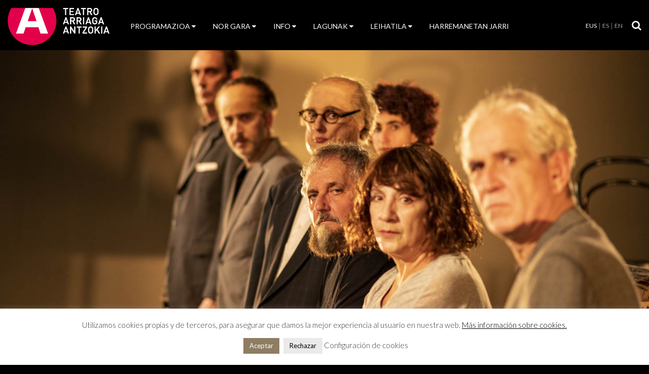

--- FILE ---
content_type: text/html; charset=UTF-8
request_url: https://www.teatroarriaga.eus/programacion/1936-shock-0/?lang=eu
body_size: 17831
content:
<!DOCTYPE html>
<html lang="eu-EU">
<head>
<!-- Google Tag Manager -->
<script>(function(w,d,s,l,i){w[l]=w[l]||[];w[l].push({'gtm.start':
new Date().getTime(),event:'gtm.js'});var f=d.getElementsByTagName(s)[0],
j=d.createElement(s),dl=l!='dataLayer'?'&l='+l:'';j.async=true;j.src=
'https://www.googletagmanager.com/gtm.js?id='+i+dl;f.parentNode.insertBefore(j,f);
})(window,document,'script','dataLayer','GTM-WFJ42FX');</script>
<!-- End Google Tag Manager -->
<!-- agosto 2024 Google Tag Manager -->
<script>(function(w,d,s,l,i){w[l]=w[l]||[];w[l].push({'gtm.start':
new Date().getTime(),event:'gtm.js'});var f=d.getElementsByTagName(s)[0],
j=d.createElement(s),dl=l!='dataLayer'?'&l='+l:'';j.async=true;j.src=
'https://www.googletagmanager.com/gtm.js?id='+i+dl;f.parentNode.insertBefore(j,f);
})(window,document,'script','dataLayer','GTM-NRVTTXH6');</script>
<!-- End Google Tag Manager -->
<meta charset="UTF-8" />
<meta name="author" content="Teatro Arriaga Antzokia" />
<meta name="viewport" content="width=device-width, initial-scale=1.0, maximum-scale=1.0, user-scalable=0" />
<title>1936 - Teatro Arriaga Antzokia</title>
<link rel="pingback" href="https://www.teatroarriaga.eus/xmlrpc.php" />
<link rel="shortcut icon" href="https://www.teatroarriaga.eus/wp-content/themes/ow-arriaga-trek-2020/wp-content/uploads/2025/09/favicon-arriaga.png">
<style>body { opacity:0; transition: opacity 300ms; } a { color: transparent }</style>
        <!--[if lt IE 9]>
          <script src="https://www.teatroarriaga.eus/wp-content/themes/ow-arriaga-trek-2020/assets/libs/html5shiv.min.js"></script>
        <![endif]-->
        <meta name='robots' content='index, follow, max-image-preview:large, max-snippet:-1, max-video-preview:-1' />
	<style>img:is([sizes="auto" i], [sizes^="auto," i]) { contain-intrinsic-size: 3000px 1500px }</style>
	<link rel="alternate" hreflang="en" href="https://www.teatroarriaga.eus/programacion/1936-shock-0/?lang=en" />
<link rel="alternate" hreflang="es" href="https://www.teatroarriaga.eus/programacion/1936-shock-0/" />
<link rel="alternate" hreflang="eu" href="https://www.teatroarriaga.eus/programacion/1936-shock-0/?lang=eu" />
<link rel="alternate" hreflang="x-default" href="https://www.teatroarriaga.eus/programacion/1936-shock-0/" />

	<!-- This site is optimized with the Yoast SEO plugin v26.5 - https://yoast.com/wordpress/plugins/seo/ -->
	<link rel="canonical" href="https://www.teatroarriaga.eus/programacion/1936-shock-0/?lang=eu" />
	<meta property="og:locale" content="en_US" />
	<meta property="og:type" content="article" />
	<meta property="og:title" content="1936 - Teatro Arriaga Antzokia" />
	<meta property="og:description" content="40 urte iraun zuen eta oraindik ere eragin erabakigarria duen shock handi baten taularatzea." />
	<meta property="og:url" content="https://www.teatroarriaga.eus/programacion/1936-shock-0/?lang=eu" />
	<meta property="og:site_name" content="Teatro Arriaga Antzokia" />
	<meta property="article:modified_time" content="2025-01-29T16:55:16+00:00" />
	<meta property="og:image" content="https://www.teatroarriaga.eus/wp-content/uploads/2024/06/1936-principal.jpg" />
	<meta property="og:image:width" content="1600" />
	<meta property="og:image:height" content="800" />
	<meta property="og:image:type" content="image/jpeg" />
	<meta name="twitter:card" content="summary_large_image" />
	<meta name="twitter:label1" content="Est. reading time" />
	<meta name="twitter:data1" content="1 minute" />
	<script type="text/javascript" src="/ruxitagentjs_ICA7NVfqrux_10327251022105625.js" data-dtconfig="rid=RID_650119090|rpid=384993300|domain=teatroarriaga.eus|reportUrl=/rb_bf60637kqr|app=ea7c4b59f27d43eb|owasp=1|featureHash=ICA7NVfqrux|rdnt=1|uxrgce=1|cuc=py288rup|mel=100000|expw=1|dpvc=1|lastModification=1765191757979|postfix=py288rup|tp=500,50,0|srbbv=2|agentUri=/ruxitagentjs_ICA7NVfqrux_10327251022105625.js"></script><script type="application/ld+json" class="yoast-schema-graph">{"@context":"https://schema.org","@graph":[{"@type":"WebPage","@id":"https://www.teatroarriaga.eus/programacion/1936-shock-0/?lang=eu","url":"https://www.teatroarriaga.eus/programacion/1936-shock-0/?lang=eu","name":"1936 - Teatro Arriaga Antzokia","isPartOf":{"@id":"https://www.teatroarriaga.eus/#website"},"primaryImageOfPage":{"@id":"https://www.teatroarriaga.eus/programacion/1936-shock-0/?lang=eu#primaryimage"},"image":{"@id":"https://www.teatroarriaga.eus/programacion/1936-shock-0/?lang=eu#primaryimage"},"thumbnailUrl":"https://www.teatroarriaga.eus/wp-content/uploads/2024/06/1936-principal.jpg","datePublished":"2024-06-03T09:44:52+00:00","dateModified":"2025-01-29T16:55:16+00:00","breadcrumb":{"@id":"https://www.teatroarriaga.eus/programacion/1936-shock-0/?lang=eu#breadcrumb"},"inLanguage":"eu-EU","potentialAction":[{"@type":"ReadAction","target":["https://www.teatroarriaga.eus/programacion/1936-shock-0/?lang=eu"]}]},{"@type":"ImageObject","inLanguage":"eu-EU","@id":"https://www.teatroarriaga.eus/programacion/1936-shock-0/?lang=eu#primaryimage","url":"https://www.teatroarriaga.eus/wp-content/uploads/2024/06/1936-principal.jpg","contentUrl":"https://www.teatroarriaga.eus/wp-content/uploads/2024/06/1936-principal.jpg","width":1600,"height":800},{"@type":"BreadcrumbList","@id":"https://www.teatroarriaga.eus/programacion/1936-shock-0/?lang=eu#breadcrumb","itemListElement":[{"@type":"ListItem","position":1,"name":"Portada","item":"https://www.teatroarriaga.eus/"},{"@type":"ListItem","position":2,"name":"Obras","item":"https://www.teatroarriaga.eus/programacion/"},{"@type":"ListItem","position":3,"name":"1936"}]},{"@type":"WebSite","@id":"https://www.teatroarriaga.eus/#website","url":"https://www.teatroarriaga.eus/","name":"Teatro Arriaga Antzokia","description":"Sitio web oficial del Teatro. Programación y venta de entradas para espectáculos. Teatro, danza, conciertos, ópera.  Edificio emblemático de Bilbao","potentialAction":[{"@type":"SearchAction","target":{"@type":"EntryPoint","urlTemplate":"https://www.teatroarriaga.eus/?s={search_term_string}"},"query-input":{"@type":"PropertyValueSpecification","valueRequired":true,"valueName":"search_term_string"}}],"inLanguage":"eu-EU"}]}</script>
	<!-- / Yoast SEO plugin. -->


<link rel='dns-prefetch' href='//code.jquery.com' />
<link rel='dns-prefetch' href='//fonts.googleapis.com' />
		<!-- This site uses the Google Analytics by MonsterInsights plugin v9.10.0 - Using Analytics tracking - https://www.monsterinsights.com/ -->
							<script src="//www.googletagmanager.com/gtag/js?id=G-CYNTCVEXWZ"  data-cfasync="false" data-wpfc-render="false" type="text/javascript" async></script>
			<script data-cfasync="false" data-wpfc-render="false" type="text/javascript">
				var mi_version = '9.10.0';
				var mi_track_user = true;
				var mi_no_track_reason = '';
								var MonsterInsightsDefaultLocations = {"page_location":"https:\/\/www.teatroarriaga.eus\/programacion\/1936-shock-0\/?lang=eu%2F&lang=eu"};
								if ( typeof MonsterInsightsPrivacyGuardFilter === 'function' ) {
					var MonsterInsightsLocations = (typeof MonsterInsightsExcludeQuery === 'object') ? MonsterInsightsPrivacyGuardFilter( MonsterInsightsExcludeQuery ) : MonsterInsightsPrivacyGuardFilter( MonsterInsightsDefaultLocations );
				} else {
					var MonsterInsightsLocations = (typeof MonsterInsightsExcludeQuery === 'object') ? MonsterInsightsExcludeQuery : MonsterInsightsDefaultLocations;
				}

								var disableStrs = [
										'ga-disable-G-CYNTCVEXWZ',
									];

				/* Function to detect opted out users */
				function __gtagTrackerIsOptedOut() {
					for (var index = 0; index < disableStrs.length; index++) {
						if (document.cookie.indexOf(disableStrs[index] + '=true') > -1) {
							return true;
						}
					}

					return false;
				}

				/* Disable tracking if the opt-out cookie exists. */
				if (__gtagTrackerIsOptedOut()) {
					for (var index = 0; index < disableStrs.length; index++) {
						window[disableStrs[index]] = true;
					}
				}

				/* Opt-out function */
				function __gtagTrackerOptout() {
					for (var index = 0; index < disableStrs.length; index++) {
						document.cookie = disableStrs[index] + '=true; expires=Thu, 31 Dec 2099 23:59:59 UTC; path=/';
						window[disableStrs[index]] = true;
					}
				}

				if ('undefined' === typeof gaOptout) {
					function gaOptout() {
						__gtagTrackerOptout();
					}
				}
								window.dataLayer = window.dataLayer || [];

				window.MonsterInsightsDualTracker = {
					helpers: {},
					trackers: {},
				};
				if (mi_track_user) {
					function __gtagDataLayer() {
						dataLayer.push(arguments);
					}

					function __gtagTracker(type, name, parameters) {
						if (!parameters) {
							parameters = {};
						}

						if (parameters.send_to) {
							__gtagDataLayer.apply(null, arguments);
							return;
						}

						if (type === 'event') {
														parameters.send_to = monsterinsights_frontend.v4_id;
							var hookName = name;
							if (typeof parameters['event_category'] !== 'undefined') {
								hookName = parameters['event_category'] + ':' + name;
							}

							if (typeof MonsterInsightsDualTracker.trackers[hookName] !== 'undefined') {
								MonsterInsightsDualTracker.trackers[hookName](parameters);
							} else {
								__gtagDataLayer('event', name, parameters);
							}
							
						} else {
							__gtagDataLayer.apply(null, arguments);
						}
					}

					__gtagTracker('js', new Date());
					__gtagTracker('set', {
						'developer_id.dZGIzZG': true,
											});
					if ( MonsterInsightsLocations.page_location ) {
						__gtagTracker('set', MonsterInsightsLocations);
					}
										__gtagTracker('config', 'G-CYNTCVEXWZ', {"forceSSL":"true"} );
										window.gtag = __gtagTracker;										(function () {
						/* https://developers.google.com/analytics/devguides/collection/analyticsjs/ */
						/* ga and __gaTracker compatibility shim. */
						var noopfn = function () {
							return null;
						};
						var newtracker = function () {
							return new Tracker();
						};
						var Tracker = function () {
							return null;
						};
						var p = Tracker.prototype;
						p.get = noopfn;
						p.set = noopfn;
						p.send = function () {
							var args = Array.prototype.slice.call(arguments);
							args.unshift('send');
							__gaTracker.apply(null, args);
						};
						var __gaTracker = function () {
							var len = arguments.length;
							if (len === 0) {
								return;
							}
							var f = arguments[len - 1];
							if (typeof f !== 'object' || f === null || typeof f.hitCallback !== 'function') {
								if ('send' === arguments[0]) {
									var hitConverted, hitObject = false, action;
									if ('event' === arguments[1]) {
										if ('undefined' !== typeof arguments[3]) {
											hitObject = {
												'eventAction': arguments[3],
												'eventCategory': arguments[2],
												'eventLabel': arguments[4],
												'value': arguments[5] ? arguments[5] : 1,
											}
										}
									}
									if ('pageview' === arguments[1]) {
										if ('undefined' !== typeof arguments[2]) {
											hitObject = {
												'eventAction': 'page_view',
												'page_path': arguments[2],
											}
										}
									}
									if (typeof arguments[2] === 'object') {
										hitObject = arguments[2];
									}
									if (typeof arguments[5] === 'object') {
										Object.assign(hitObject, arguments[5]);
									}
									if ('undefined' !== typeof arguments[1].hitType) {
										hitObject = arguments[1];
										if ('pageview' === hitObject.hitType) {
											hitObject.eventAction = 'page_view';
										}
									}
									if (hitObject) {
										action = 'timing' === arguments[1].hitType ? 'timing_complete' : hitObject.eventAction;
										hitConverted = mapArgs(hitObject);
										__gtagTracker('event', action, hitConverted);
									}
								}
								return;
							}

							function mapArgs(args) {
								var arg, hit = {};
								var gaMap = {
									'eventCategory': 'event_category',
									'eventAction': 'event_action',
									'eventLabel': 'event_label',
									'eventValue': 'event_value',
									'nonInteraction': 'non_interaction',
									'timingCategory': 'event_category',
									'timingVar': 'name',
									'timingValue': 'value',
									'timingLabel': 'event_label',
									'page': 'page_path',
									'location': 'page_location',
									'title': 'page_title',
									'referrer' : 'page_referrer',
								};
								for (arg in args) {
																		if (!(!args.hasOwnProperty(arg) || !gaMap.hasOwnProperty(arg))) {
										hit[gaMap[arg]] = args[arg];
									} else {
										hit[arg] = args[arg];
									}
								}
								return hit;
							}

							try {
								f.hitCallback();
							} catch (ex) {
							}
						};
						__gaTracker.create = newtracker;
						__gaTracker.getByName = newtracker;
						__gaTracker.getAll = function () {
							return [];
						};
						__gaTracker.remove = noopfn;
						__gaTracker.loaded = true;
						window['__gaTracker'] = __gaTracker;
					})();
									} else {
										console.log("");
					(function () {
						function __gtagTracker() {
							return null;
						}

						window['__gtagTracker'] = __gtagTracker;
						window['gtag'] = __gtagTracker;
					})();
									}
			</script>
							<!-- / Google Analytics by MonsterInsights -->
		<script type="text/javascript">
/* <![CDATA[ */
window._wpemojiSettings = {"baseUrl":"https:\/\/s.w.org\/images\/core\/emoji\/15.0.3\/72x72\/","ext":".png","svgUrl":"https:\/\/s.w.org\/images\/core\/emoji\/15.0.3\/svg\/","svgExt":".svg","source":{"concatemoji":"https:\/\/www.teatroarriaga.eus\/wp-includes\/js\/wp-emoji-release.min.js?ver=fa5a50902c8c13b576c75f276b9cc23e"}};
/*! This file is auto-generated */
!function(i,n){var o,s,e;function c(e){try{var t={supportTests:e,timestamp:(new Date).valueOf()};sessionStorage.setItem(o,JSON.stringify(t))}catch(e){}}function p(e,t,n){e.clearRect(0,0,e.canvas.width,e.canvas.height),e.fillText(t,0,0);var t=new Uint32Array(e.getImageData(0,0,e.canvas.width,e.canvas.height).data),r=(e.clearRect(0,0,e.canvas.width,e.canvas.height),e.fillText(n,0,0),new Uint32Array(e.getImageData(0,0,e.canvas.width,e.canvas.height).data));return t.every(function(e,t){return e===r[t]})}function u(e,t,n){switch(t){case"flag":return n(e,"\ud83c\udff3\ufe0f\u200d\u26a7\ufe0f","\ud83c\udff3\ufe0f\u200b\u26a7\ufe0f")?!1:!n(e,"\ud83c\uddfa\ud83c\uddf3","\ud83c\uddfa\u200b\ud83c\uddf3")&&!n(e,"\ud83c\udff4\udb40\udc67\udb40\udc62\udb40\udc65\udb40\udc6e\udb40\udc67\udb40\udc7f","\ud83c\udff4\u200b\udb40\udc67\u200b\udb40\udc62\u200b\udb40\udc65\u200b\udb40\udc6e\u200b\udb40\udc67\u200b\udb40\udc7f");case"emoji":return!n(e,"\ud83d\udc26\u200d\u2b1b","\ud83d\udc26\u200b\u2b1b")}return!1}function f(e,t,n){var r="undefined"!=typeof WorkerGlobalScope&&self instanceof WorkerGlobalScope?new OffscreenCanvas(300,150):i.createElement("canvas"),a=r.getContext("2d",{willReadFrequently:!0}),o=(a.textBaseline="top",a.font="600 32px Arial",{});return e.forEach(function(e){o[e]=t(a,e,n)}),o}function t(e){var t=i.createElement("script");t.src=e,t.defer=!0,i.head.appendChild(t)}"undefined"!=typeof Promise&&(o="wpEmojiSettingsSupports",s=["flag","emoji"],n.supports={everything:!0,everythingExceptFlag:!0},e=new Promise(function(e){i.addEventListener("DOMContentLoaded",e,{once:!0})}),new Promise(function(t){var n=function(){try{var e=JSON.parse(sessionStorage.getItem(o));if("object"==typeof e&&"number"==typeof e.timestamp&&(new Date).valueOf()<e.timestamp+604800&&"object"==typeof e.supportTests)return e.supportTests}catch(e){}return null}();if(!n){if("undefined"!=typeof Worker&&"undefined"!=typeof OffscreenCanvas&&"undefined"!=typeof URL&&URL.createObjectURL&&"undefined"!=typeof Blob)try{var e="postMessage("+f.toString()+"("+[JSON.stringify(s),u.toString(),p.toString()].join(",")+"));",r=new Blob([e],{type:"text/javascript"}),a=new Worker(URL.createObjectURL(r),{name:"wpTestEmojiSupports"});return void(a.onmessage=function(e){c(n=e.data),a.terminate(),t(n)})}catch(e){}c(n=f(s,u,p))}t(n)}).then(function(e){for(var t in e)n.supports[t]=e[t],n.supports.everything=n.supports.everything&&n.supports[t],"flag"!==t&&(n.supports.everythingExceptFlag=n.supports.everythingExceptFlag&&n.supports[t]);n.supports.everythingExceptFlag=n.supports.everythingExceptFlag&&!n.supports.flag,n.DOMReady=!1,n.readyCallback=function(){n.DOMReady=!0}}).then(function(){return e}).then(function(){var e;n.supports.everything||(n.readyCallback(),(e=n.source||{}).concatemoji?t(e.concatemoji):e.wpemoji&&e.twemoji&&(t(e.twemoji),t(e.wpemoji)))}))}((window,document),window._wpemojiSettings);
/* ]]> */
</script>
<style id='wp-emoji-styles-inline-css' type='text/css'>

	img.wp-smiley, img.emoji {
		display: inline !important;
		border: none !important;
		box-shadow: none !important;
		height: 1em !important;
		width: 1em !important;
		margin: 0 0.07em !important;
		vertical-align: -0.1em !important;
		background: none !important;
		padding: 0 !important;
	}
</style>
<link rel='stylesheet' id='wp-block-library-css' href='https://www.teatroarriaga.eus/wp-includes/css/dist/block-library/style.min.css?ver=fa5a50902c8c13b576c75f276b9cc23e' type='text/css' media='all' />
<link rel='stylesheet' id='mailster-form-style-css' href='https://www.teatroarriaga.eus/wp-content/plugins/mailster/build/form/style-index.css?ver=fa5a50902c8c13b576c75f276b9cc23e' type='text/css' media='all' />
<style id='classic-theme-styles-inline-css' type='text/css'>
/*! This file is auto-generated */
.wp-block-button__link{color:#fff;background-color:#32373c;border-radius:9999px;box-shadow:none;text-decoration:none;padding:calc(.667em + 2px) calc(1.333em + 2px);font-size:1.125em}.wp-block-file__button{background:#32373c;color:#fff;text-decoration:none}
</style>
<style id='global-styles-inline-css' type='text/css'>
:root{--wp--preset--aspect-ratio--square: 1;--wp--preset--aspect-ratio--4-3: 4/3;--wp--preset--aspect-ratio--3-4: 3/4;--wp--preset--aspect-ratio--3-2: 3/2;--wp--preset--aspect-ratio--2-3: 2/3;--wp--preset--aspect-ratio--16-9: 16/9;--wp--preset--aspect-ratio--9-16: 9/16;--wp--preset--color--black: #000000;--wp--preset--color--cyan-bluish-gray: #abb8c3;--wp--preset--color--white: #ffffff;--wp--preset--color--pale-pink: #f78da7;--wp--preset--color--vivid-red: #cf2e2e;--wp--preset--color--luminous-vivid-orange: #ff6900;--wp--preset--color--luminous-vivid-amber: #fcb900;--wp--preset--color--light-green-cyan: #7bdcb5;--wp--preset--color--vivid-green-cyan: #00d084;--wp--preset--color--pale-cyan-blue: #8ed1fc;--wp--preset--color--vivid-cyan-blue: #0693e3;--wp--preset--color--vivid-purple: #9b51e0;--wp--preset--gradient--vivid-cyan-blue-to-vivid-purple: linear-gradient(135deg,rgba(6,147,227,1) 0%,rgb(155,81,224) 100%);--wp--preset--gradient--light-green-cyan-to-vivid-green-cyan: linear-gradient(135deg,rgb(122,220,180) 0%,rgb(0,208,130) 100%);--wp--preset--gradient--luminous-vivid-amber-to-luminous-vivid-orange: linear-gradient(135deg,rgba(252,185,0,1) 0%,rgba(255,105,0,1) 100%);--wp--preset--gradient--luminous-vivid-orange-to-vivid-red: linear-gradient(135deg,rgba(255,105,0,1) 0%,rgb(207,46,46) 100%);--wp--preset--gradient--very-light-gray-to-cyan-bluish-gray: linear-gradient(135deg,rgb(238,238,238) 0%,rgb(169,184,195) 100%);--wp--preset--gradient--cool-to-warm-spectrum: linear-gradient(135deg,rgb(74,234,220) 0%,rgb(151,120,209) 20%,rgb(207,42,186) 40%,rgb(238,44,130) 60%,rgb(251,105,98) 80%,rgb(254,248,76) 100%);--wp--preset--gradient--blush-light-purple: linear-gradient(135deg,rgb(255,206,236) 0%,rgb(152,150,240) 100%);--wp--preset--gradient--blush-bordeaux: linear-gradient(135deg,rgb(254,205,165) 0%,rgb(254,45,45) 50%,rgb(107,0,62) 100%);--wp--preset--gradient--luminous-dusk: linear-gradient(135deg,rgb(255,203,112) 0%,rgb(199,81,192) 50%,rgb(65,88,208) 100%);--wp--preset--gradient--pale-ocean: linear-gradient(135deg,rgb(255,245,203) 0%,rgb(182,227,212) 50%,rgb(51,167,181) 100%);--wp--preset--gradient--electric-grass: linear-gradient(135deg,rgb(202,248,128) 0%,rgb(113,206,126) 100%);--wp--preset--gradient--midnight: linear-gradient(135deg,rgb(2,3,129) 0%,rgb(40,116,252) 100%);--wp--preset--font-size--small: 13px;--wp--preset--font-size--medium: 20px;--wp--preset--font-size--large: 36px;--wp--preset--font-size--x-large: 42px;--wp--preset--spacing--20: 0.44rem;--wp--preset--spacing--30: 0.67rem;--wp--preset--spacing--40: 1rem;--wp--preset--spacing--50: 1.5rem;--wp--preset--spacing--60: 2.25rem;--wp--preset--spacing--70: 3.38rem;--wp--preset--spacing--80: 5.06rem;--wp--preset--shadow--natural: 6px 6px 9px rgba(0, 0, 0, 0.2);--wp--preset--shadow--deep: 12px 12px 50px rgba(0, 0, 0, 0.4);--wp--preset--shadow--sharp: 6px 6px 0px rgba(0, 0, 0, 0.2);--wp--preset--shadow--outlined: 6px 6px 0px -3px rgba(255, 255, 255, 1), 6px 6px rgba(0, 0, 0, 1);--wp--preset--shadow--crisp: 6px 6px 0px rgba(0, 0, 0, 1);}:where(.is-layout-flex){gap: 0.5em;}:where(.is-layout-grid){gap: 0.5em;}body .is-layout-flex{display: flex;}.is-layout-flex{flex-wrap: wrap;align-items: center;}.is-layout-flex > :is(*, div){margin: 0;}body .is-layout-grid{display: grid;}.is-layout-grid > :is(*, div){margin: 0;}:where(.wp-block-columns.is-layout-flex){gap: 2em;}:where(.wp-block-columns.is-layout-grid){gap: 2em;}:where(.wp-block-post-template.is-layout-flex){gap: 1.25em;}:where(.wp-block-post-template.is-layout-grid){gap: 1.25em;}.has-black-color{color: var(--wp--preset--color--black) !important;}.has-cyan-bluish-gray-color{color: var(--wp--preset--color--cyan-bluish-gray) !important;}.has-white-color{color: var(--wp--preset--color--white) !important;}.has-pale-pink-color{color: var(--wp--preset--color--pale-pink) !important;}.has-vivid-red-color{color: var(--wp--preset--color--vivid-red) !important;}.has-luminous-vivid-orange-color{color: var(--wp--preset--color--luminous-vivid-orange) !important;}.has-luminous-vivid-amber-color{color: var(--wp--preset--color--luminous-vivid-amber) !important;}.has-light-green-cyan-color{color: var(--wp--preset--color--light-green-cyan) !important;}.has-vivid-green-cyan-color{color: var(--wp--preset--color--vivid-green-cyan) !important;}.has-pale-cyan-blue-color{color: var(--wp--preset--color--pale-cyan-blue) !important;}.has-vivid-cyan-blue-color{color: var(--wp--preset--color--vivid-cyan-blue) !important;}.has-vivid-purple-color{color: var(--wp--preset--color--vivid-purple) !important;}.has-black-background-color{background-color: var(--wp--preset--color--black) !important;}.has-cyan-bluish-gray-background-color{background-color: var(--wp--preset--color--cyan-bluish-gray) !important;}.has-white-background-color{background-color: var(--wp--preset--color--white) !important;}.has-pale-pink-background-color{background-color: var(--wp--preset--color--pale-pink) !important;}.has-vivid-red-background-color{background-color: var(--wp--preset--color--vivid-red) !important;}.has-luminous-vivid-orange-background-color{background-color: var(--wp--preset--color--luminous-vivid-orange) !important;}.has-luminous-vivid-amber-background-color{background-color: var(--wp--preset--color--luminous-vivid-amber) !important;}.has-light-green-cyan-background-color{background-color: var(--wp--preset--color--light-green-cyan) !important;}.has-vivid-green-cyan-background-color{background-color: var(--wp--preset--color--vivid-green-cyan) !important;}.has-pale-cyan-blue-background-color{background-color: var(--wp--preset--color--pale-cyan-blue) !important;}.has-vivid-cyan-blue-background-color{background-color: var(--wp--preset--color--vivid-cyan-blue) !important;}.has-vivid-purple-background-color{background-color: var(--wp--preset--color--vivid-purple) !important;}.has-black-border-color{border-color: var(--wp--preset--color--black) !important;}.has-cyan-bluish-gray-border-color{border-color: var(--wp--preset--color--cyan-bluish-gray) !important;}.has-white-border-color{border-color: var(--wp--preset--color--white) !important;}.has-pale-pink-border-color{border-color: var(--wp--preset--color--pale-pink) !important;}.has-vivid-red-border-color{border-color: var(--wp--preset--color--vivid-red) !important;}.has-luminous-vivid-orange-border-color{border-color: var(--wp--preset--color--luminous-vivid-orange) !important;}.has-luminous-vivid-amber-border-color{border-color: var(--wp--preset--color--luminous-vivid-amber) !important;}.has-light-green-cyan-border-color{border-color: var(--wp--preset--color--light-green-cyan) !important;}.has-vivid-green-cyan-border-color{border-color: var(--wp--preset--color--vivid-green-cyan) !important;}.has-pale-cyan-blue-border-color{border-color: var(--wp--preset--color--pale-cyan-blue) !important;}.has-vivid-cyan-blue-border-color{border-color: var(--wp--preset--color--vivid-cyan-blue) !important;}.has-vivid-purple-border-color{border-color: var(--wp--preset--color--vivid-purple) !important;}.has-vivid-cyan-blue-to-vivid-purple-gradient-background{background: var(--wp--preset--gradient--vivid-cyan-blue-to-vivid-purple) !important;}.has-light-green-cyan-to-vivid-green-cyan-gradient-background{background: var(--wp--preset--gradient--light-green-cyan-to-vivid-green-cyan) !important;}.has-luminous-vivid-amber-to-luminous-vivid-orange-gradient-background{background: var(--wp--preset--gradient--luminous-vivid-amber-to-luminous-vivid-orange) !important;}.has-luminous-vivid-orange-to-vivid-red-gradient-background{background: var(--wp--preset--gradient--luminous-vivid-orange-to-vivid-red) !important;}.has-very-light-gray-to-cyan-bluish-gray-gradient-background{background: var(--wp--preset--gradient--very-light-gray-to-cyan-bluish-gray) !important;}.has-cool-to-warm-spectrum-gradient-background{background: var(--wp--preset--gradient--cool-to-warm-spectrum) !important;}.has-blush-light-purple-gradient-background{background: var(--wp--preset--gradient--blush-light-purple) !important;}.has-blush-bordeaux-gradient-background{background: var(--wp--preset--gradient--blush-bordeaux) !important;}.has-luminous-dusk-gradient-background{background: var(--wp--preset--gradient--luminous-dusk) !important;}.has-pale-ocean-gradient-background{background: var(--wp--preset--gradient--pale-ocean) !important;}.has-electric-grass-gradient-background{background: var(--wp--preset--gradient--electric-grass) !important;}.has-midnight-gradient-background{background: var(--wp--preset--gradient--midnight) !important;}.has-small-font-size{font-size: var(--wp--preset--font-size--small) !important;}.has-medium-font-size{font-size: var(--wp--preset--font-size--medium) !important;}.has-large-font-size{font-size: var(--wp--preset--font-size--large) !important;}.has-x-large-font-size{font-size: var(--wp--preset--font-size--x-large) !important;}
:where(.wp-block-post-template.is-layout-flex){gap: 1.25em;}:where(.wp-block-post-template.is-layout-grid){gap: 1.25em;}
:where(.wp-block-columns.is-layout-flex){gap: 2em;}:where(.wp-block-columns.is-layout-grid){gap: 2em;}
:root :where(.wp-block-pullquote){font-size: 1.5em;line-height: 1.6;}
</style>
<link rel='stylesheet' id='contact-form-7-css' href='https://www.teatroarriaga.eus/wp-content/plugins/contact-form-7/includes/css/styles.css?ver=6.1.4' type='text/css' media='all' />
<link rel='stylesheet' id='cookie-law-info-css' href='https://www.teatroarriaga.eus/wp-content/plugins/cookie-law-info/legacy/public/css/cookie-law-info-public.css?ver=3.2.9' type='text/css' media='all' />
<link rel='stylesheet' id='cookie-law-info-gdpr-css' href='https://www.teatroarriaga.eus/wp-content/plugins/cookie-law-info/legacy/public/css/cookie-law-info-gdpr.css?ver=3.2.9' type='text/css' media='all' />
<link rel='stylesheet' id='trupp-font-lato-css' href='//fonts.googleapis.com/css2?family=Lato%3Aital%2Cwght%400%2C100%3B0%2C300%3B0%2C400%3B0%2C700%3B0%2C900%3B1%2C100%3B1%2C300%3B1%2C400%3B1%2C700%3B1%2C900&#038;display=swap&#038;ver=6.7.4' type='text/css' media='all' />
<link rel='stylesheet' id='trupp-sass-css' href='https://www.teatroarriaga.eus/wp-content/themes/ow-arriaga-trek-2020/assets/css/trupp-sass.css?ver=1695885354' type='text/css' media='all' />
<!--[if lt IE 9]>
<link rel='stylesheet' id='font-awesome-ie7-css' href='https://www.teatroarriaga.eus/wp-content/themes/ow-arriaga-trek-2020/assets/libs/font-awesome/css/font-awesome-ie7.min.css?ver=fa5a50902c8c13b576c75f276b9cc23e' type='text/css' media='all' />
<![endif]-->
<link rel='stylesheet' id='ow-arriaga-2-base-css-css' href='https://www.teatroarriaga.eus/wp-content/themes/ow-arriaga-trek-2020/assets/css/ow-styles.min.css' type='text/css' media='all' />
<link rel='stylesheet' id='ow-arriaga-2-tm-css-css' href='https://www.teatroarriaga.eus/wp-content/themes/ow-arriaga-trek-2020/assets/css/theme.min.css' type='text/css' media='all' />
<link rel='stylesheet' id='trupp-font-staatliches-css' href='//fonts.googleapis.com/css?family=Staatliches&#038;display=swap&#038;ver=6.7.4' type='text/css' media='all' />
<link rel='stylesheet' id='trupp-owl-carousel-css' href='https://www.teatroarriaga.eus/wp-content/themes/ow-arriaga-trek-2020/assets/css/owl.carousel.min.css?ver=1695885354' type='text/css' media='all' />
<link rel='stylesheet' id='trupp-owl-theme-css' href='https://www.teatroarriaga.eus/wp-content/themes/ow-arriaga-trek-2020/assets/css/owl.theme.default.min.css?ver=1695885354' type='text/css' media='all' />
<link rel='stylesheet' id='trupp-styles-css' href='https://www.teatroarriaga.eus/wp-content/themes/ow-arriaga-trek-2020/assets/css/trupp.css?ver=1763378405' type='text/css' media='all' />
<script type="text/javascript" src="https://www.teatroarriaga.eus/wp-content/plugins/google-analytics-for-wordpress/assets/js/frontend-gtag.min.js?ver=9.10.0" id="monsterinsights-frontend-script-js" async="async" data-wp-strategy="async"></script>
<script data-cfasync="false" data-wpfc-render="false" type="text/javascript" id='monsterinsights-frontend-script-js-extra'>/* <![CDATA[ */
var monsterinsights_frontend = {"js_events_tracking":"true","download_extensions":"doc,pdf,ppt,zip,xls,docx,pptx,xlsx","inbound_paths":"[]","home_url":"https:\/\/www.teatroarriaga.eus\/?lang=eu","hash_tracking":"false","v4_id":"G-CYNTCVEXWZ"};/* ]]> */
</script>
<script type="text/javascript" src="//code.jquery.com/jquery-3.6.0.min.js" id="jquery-js"></script>
<script type="text/javascript" id="cookie-law-info-js-extra">
/* <![CDATA[ */
var Cli_Data = {"nn_cookie_ids":["_ga","_gid","VISITOR_INFO1_LIVE","YSC","YTC","IDE","lang","test_cookie","uid","__utmz","GPS","__utma","__utmb","__utmc","__utmt"],"cookielist":[],"non_necessary_cookies":{"non-necessary":["_gid","_ga","_gid","_ga","_ga"]},"ccpaEnabled":"","ccpaRegionBased":"","ccpaBarEnabled":"","strictlyEnabled":["necessary","obligatoire"],"ccpaType":"gdpr","js_blocking":"1","custom_integration":"","triggerDomRefresh":"","secure_cookies":""};
var cli_cookiebar_settings = {"animate_speed_hide":"500","animate_speed_show":"500","background":"#FFF","border":"#b1a6a6c2","border_on":"","button_1_button_colour":"#8e7d62","button_1_button_hover":"#72644e","button_1_link_colour":"#fff","button_1_as_button":"1","button_1_new_win":"","button_2_button_colour":"#333","button_2_button_hover":"#292929","button_2_link_colour":"#444","button_2_as_button":"","button_2_hidebar":"","button_3_button_colour":"#eaeaea","button_3_button_hover":"#bbbbbb","button_3_link_colour":"#000000","button_3_as_button":"1","button_3_new_win":"","button_4_button_colour":"#000","button_4_button_hover":"#000000","button_4_link_colour":"#333333","button_4_as_button":"","button_7_button_colour":"#8e7d62","button_7_button_hover":"#72644e","button_7_link_colour":"#fff","button_7_as_button":"1","button_7_new_win":"","font_family":"inherit","header_fix":"","notify_animate_hide":"1","notify_animate_show":"","notify_div_id":"#cookie-law-info-bar","notify_position_horizontal":"right","notify_position_vertical":"bottom","scroll_close":"","scroll_close_reload":"","accept_close_reload":"","reject_close_reload":"","showagain_tab":"","showagain_background":"#fff","showagain_border":"#000","showagain_div_id":"#cookie-law-info-again","showagain_x_position":"100px","text":"#333333","show_once_yn":"","show_once":"10000","logging_on":"1","as_popup":"","popup_overlay":"1","bar_heading_text":"","cookie_bar_as":"banner","popup_showagain_position":"bottom-right","widget_position":"left"};
var log_object = {"ajax_url":"https:\/\/www.teatroarriaga.eus\/wp-admin\/admin-ajax.php"};
/* ]]> */
</script>
<script type="text/javascript" src="https://www.teatroarriaga.eus/wp-content/plugins/cookie-law-info/legacy/public/js/cookie-law-info-public.js?ver=3.2.9" id="cookie-law-info-js"></script>
<script type="text/javascript" src="https://www.teatroarriaga.eus/wp-content/plugins/sitepress-multilingual-cms/templates/language-switchers/legacy-dropdown/script.min.js?ver=1" id="wpml-legacy-dropdown-0-js"></script>
<link rel="https://api.w.org/" href="https://www.teatroarriaga.eus/wp-json/" /><link rel="alternate" title="oEmbed (JSON)" type="application/json+oembed" href="https://www.teatroarriaga.eus/wp-json/oembed/1.0/embed?url=https%3A%2F%2Fwww.teatroarriaga.eus%2Fprogramacion%2F1936-shock-0%2F%3Flang%3Deu" />
<link rel="alternate" title="oEmbed (XML)" type="text/xml+oembed" href="https://www.teatroarriaga.eus/wp-json/oembed/1.0/embed?url=https%3A%2F%2Fwww.teatroarriaga.eus%2Fprogramacion%2F1936-shock-0%2F%3Flang%3Deu&#038;format=xml" />
<meta name="generator" content="WPML ver:4.8.6 stt:16,1,2;" />
<link rel="icon" href="https://www.teatroarriaga.eus/wp-content/uploads/2025/09/favicon-arriaga.png" sizes="32x32" />
<link rel="icon" href="https://www.teatroarriaga.eus/wp-content/uploads/2025/09/favicon-arriaga.png" sizes="192x192" />
<link rel="apple-touch-icon" href="https://www.teatroarriaga.eus/wp-content/uploads/2025/09/favicon-arriaga.png" />
<meta name="msapplication-TileImage" content="https://www.teatroarriaga.eus/wp-content/uploads/2025/09/favicon-arriaga.png" />
<!-- Facebook Pixel Code -->
<script>
!function(f,b,e,v,n,t,s)
{if(f.fbq)return;n=f.fbq=function(){n.callMethod?
n.callMethod.apply(n,arguments):n.queue.push(arguments)};
if(!f._fbq)f._fbq=n;n.push=n;n.loaded=!0;n.version='2.0';
n.queue=[];t=b.createElement(e);t.async=!0;
t.src=v;s=b.getElementsByTagName(e)[0];
s.parentNode.insertBefore(t,s)}(window, document,'script',
'https://connect.facebook.net/en_US/fbevents.js');
fbq('init', '173156461273429');
fbq('track', 'PageView');
</script>
<noscript><img height="1" width="1" style="display:none"
src="https://www.facebook.com/tr?id=173156461273429&ev=PageView&noscript=1"
/></noscript>
<!-- End Facebook Pixel Code -->
</head>

<body data-rsssl=1 id="ow-arriaga-2" class="obras-template-default single single-obras postid-59294">
	<!-- Google Tag Manager (noscript) -->
	<noscript><iframe src="https://www.googletagmanager.com/ns.html?id=GTM-WFJ42FX"
	height="0" width="0" style="display:none;visibility:hidden"></iframe></noscript>
	<!-- End Google Tag Manager (noscript) -->
<!-- agosto 2024 Google Tag Manager (noscript) -->
<noscript><iframe src="https://www.googletagmanager.com/ns.html?id=GTM-NRVTTXH6"
height="0" width="0" style="display:none;visibility:hidden"></iframe></noscript>
<!-- End Google Tag Manager (noscript) -->
<main>

    <section class="ow-header-top__wrapper">
        <div class="container wl-ps-relative ow-header-top__container">
            
<header class="ow-header-top">

    <div class="hidden-xs logo-holder">
        <a href="https://www.teatroarriaga.eus/?lang=eu" title="Teatro Arriaga Antzokia">
            <img src="https://www.teatroarriaga.eus/wp-content/themes/ow-arriaga-trek-2020/assets/imgs/logo-white.png" alt="Teatro Arriaga Antzokia logo" />
        </a>
    </div>

    
<nav class="navbar navbar-inverse navbar-static-top">

    <button class="pull-left navbar-toggle" type="button" data-toggle="collapse" data-target=".navbar-collapse">
        <span class="sr-only">Menua erakutsi</span>
        <span class="icon-bar"></span>
        <span class="icon-bar"></span>
        <span class="icon-bar"></span>
    </button>

        <div class="navbar-brand pull-left visible-xs">
        <a href="https://www.teatroarriaga.eus/?lang=eu" title="Teatro Arriaga Antzokia">
            <img src="https://www.teatroarriaga.eus/wp-content/themes/ow-arriaga-trek-2020/assets/imgs/logo-white.png" alt="Teatro Arriaga Antzokia logo" />
        </a>
    </div>
    
    <div class="navbar-menu__wrapper"><div class="collapse navbar-collapse navbar-menu"><ul class="nav navbar-nav"><li id="menu-item-2097" class="menu-item menu-item-type-custom menu-item-object-custom menu-item-has-children menu-item-2097"><a href="https://www.teatroarriaga.eus/programacion/?lang=eu">Programazioa</a>
<ul class="sub-menu">
	<li id="menu-item-39371" class="menu-item menu-item-type-post_type menu-item-object-page menu-item-39371"><a href="https://www.teatroarriaga.eus/proximos-espectaculos/?lang=eu">Datozen Ikuskizunak</a></li>
	<li id="menu-item-2098" class="menu-item menu-item-type-custom menu-item-object-custom menu-item-2098"><a href="https://www.teatroarriaga.eus/programacion/?lang=eu">Dataren arabera</a></li>
	<li id="menu-item-2100" class="menu-item menu-item-type-post_type menu-item-object-page menu-item-2100"><a href="https://www.teatroarriaga.eus/programacion-historico/?lang=eu">Historikoa</a></li>
</ul>
</li>
<li id="menu-item-2102" class="menu-item menu-item-type-post_type menu-item-object-page menu-item-has-children menu-item-2102"><a href="https://www.teatroarriaga.eus/quienes-somos/?lang=eu">Nor gara</a>
<ul class="sub-menu">
	<li id="menu-item-41561" class="menu-item menu-item-type-post_type menu-item-object-page menu-item-41561"><a href="https://www.teatroarriaga.eus/calixto-bieito/?lang=eu">Zuzendari Artistikoa</a></li>
	<li id="menu-item-2103" class="menu-item menu-item-type-post_type menu-item-object-page menu-item-2103"><a href="https://www.teatroarriaga.eus/quienes-somos/?lang=eu">Nor gara</a></li>
	<li id="menu-item-5412" class="menu-item menu-item-type-post_type menu-item-object-page menu-item-5412"><a href="https://www.teatroarriaga.eus/bisita-birtuala/?lang=eu">Bisita birtuala</a></li>
	<li id="menu-item-2104" class="menu-item menu-item-type-post_type menu-item-object-page menu-item-2104"><a href="https://www.teatroarriaga.eus/planos/?lang=eu">Antzokiaren planoa</a></li>
	<li id="menu-item-5330" class="menu-item menu-item-type-post_type menu-item-object-page menu-item-5330"><a href="https://www.teatroarriaga.eus/como-llegar/?lang=eu">Nola iritsi daitekeen</a></li>
	<li id="menu-item-7042" class="menu-item menu-item-type-post_type menu-item-object-page menu-item-7042"><a href="https://www.teatroarriaga.eus/quienes-somos/visitas-guiadas/?lang=eu">Bisita gidatuak</a></li>
	<li id="menu-item-59977" class="menu-item menu-item-type-post_type menu-item-object-page menu-item-59977"><a href="https://www.teatroarriaga.eus/teatro-sostenible/?lang=eu">Antzoki jasangarria</a></li>
	<li id="menu-item-2106" class="menu-item menu-item-type-post_type menu-item-object-page menu-item-2106"><a href="https://www.teatroarriaga.eus/el-teatro-en-imagenes/?lang=eu">Irudietan</a></li>
	<li id="menu-item-2105" class="menu-item menu-item-type-post_type menu-item-object-page menu-item-2105"><a href="https://www.teatroarriaga.eus/cronologia/?lang=eu">Kronologia</a></li>
</ul>
</li>
<li id="menu-item-2108" class="menu-item menu-item-type-post_type menu-item-object-page menu-item-has-children menu-item-2108"><a href="https://www.teatroarriaga.eus/informacion/?lang=eu">Info</a>
<ul class="sub-menu">
	<li id="menu-item-2109" class="menu-item menu-item-type-post_type menu-item-object-page menu-item-2109"><a href="https://www.teatroarriaga.eus/informacion/telefonos-y-horarios/?lang=eu">Telefono eta Ordutegiak</a></li>
	<li id="menu-item-2110" class="menu-item menu-item-type-post_type menu-item-object-page menu-item-2110"><a href="https://www.teatroarriaga.eus/informacion/oficina-de-informacion/?lang=eu">Informazio bulegoa</a></li>
	<li id="menu-item-2113" class="menu-item menu-item-type-post_type menu-item-object-page menu-item-2113"><a href="https://www.teatroarriaga.eus/informacion/memoria/?lang=eu">Memoria</a></li>
	<li id="menu-item-2114" class="menu-item menu-item-type-post_type menu-item-object-page menu-item-2114"><a href="https://www.teatroarriaga.eus/informacion/gabinete-de-prensa/?lang=eu">Prentsa</a></li>
	<li id="menu-item-9897" class="menu-item menu-item-type-post_type menu-item-object-page menu-item-has-children menu-item-9897"><a href="https://www.teatroarriaga.eus/informacion/accesibilidad/?lang=eu">Irisgarritasuna</a>
	<ul class="sub-menu">
		<li id="menu-item-2115" class="menu-item menu-item-type-post_type menu-item-object-page menu-item-2115"><a href="https://www.teatroarriaga.eus/informacion/accesibilidad/accesibilidad-visual/?lang=eu">Ikus-Irisgarritasuna</a></li>
		<li id="menu-item-9898" class="menu-item menu-item-type-post_type menu-item-object-page menu-item-9898"><a href="https://www.teatroarriaga.eus/informacion/accesibilidad/accesibilidad-auditiva/?lang=eu">Entzun-Irisgarritasuna</a></li>
	</ul>
</li>
	<li id="menu-item-2116" class="menu-item menu-item-type-post_type menu-item-object-page menu-item-2116"><a href="https://www.teatroarriaga.eus/informacion/informacion-tecnica/?lang=eu">Informazio teknikoa</a></li>
	<li id="menu-item-2117" class="menu-item menu-item-type-post_type menu-item-object-page menu-item-2117"><a href="https://www.teatroarriaga.eus/informacion/servicios-de-alquileres/?lang=eu">Alokairua</a></li>
	<li id="menu-item-2118" class="menu-item menu-item-type-post_type menu-item-object-page menu-item-2118"><a href="https://www.teatroarriaga.eus/informacion/servicios-generales/?lang=eu">Zerbitzu orokorrak</a></li>
	<li id="menu-item-2119" class="menu-item menu-item-type-post_type menu-item-object-page menu-item-2119"><a href="https://www.teatroarriaga.eus/informacion/condiciones-generales/?lang=eu">Baldintza orokorrak</a></li>
	<li id="menu-item-2120" class="menu-item menu-item-type-custom menu-item-object-custom menu-item-2120"><a target="_blank" href="http://www.bilbao.net/cs/Satellite/transparencia/eu/ambitos/entidades-municipales/teatro-arriaga">Gardentasuna</a></li>
	<li id="menu-item-2131" class="menu-item menu-item-type-post_type menu-item-object-page menu-item-2131"><a href="https://www.teatroarriaga.eus/informacion/perfil-del-contratante/?lang=eu">Kontratatzailearen profila</a></li>
	<li id="menu-item-56906" class="menu-item menu-item-type-post_type menu-item-object-page menu-item-56906"><a href="https://www.teatroarriaga.eus/informacion/iniciativas-etc/?lang=eu">ETC ekimenak</a></li>
	<li id="menu-item-61774" class="menu-item menu-item-type-post_type menu-item-object-page menu-item-61774"><a href="https://www.teatroarriaga.eus/informacion/dosel-project/?lang=eu">DoSEL project</a></li>
	<li id="menu-item-36289" class="menu-item menu-item-type-post_type menu-item-object-page menu-item-36289"><a href="https://www.teatroarriaga.eus/informacion/proyectos-y-audiciones/?lang=eu">Proiektuak eta entzunaldiak</a></li>
</ul>
</li>
<li id="menu-item-2132" class="menu-item menu-item-type-post_type menu-item-object-page menu-item-has-children menu-item-2132"><a href="https://www.teatroarriaga.eus/amigos-del-arriaga/?lang=eu">Lagunak</a>
<ul class="sub-menu">
	<li id="menu-item-10794" class="menu-item menu-item-type-post_type menu-item-object-page menu-item-10794"><a href="https://www.teatroarriaga.eus/amigos-del-arriaga/amigoa-gaztea-del-arriaga/?lang=eu">GAZTEA</a></li>
	<li id="menu-item-2133" class="menu-item menu-item-type-post_type menu-item-object-page menu-item-2133"><a href="https://www.teatroarriaga.eus/amigos-del-arriaga/amigoa-de-grupo/?lang=eu">Taldekoa</a></li>
	<li id="menu-item-2134" class="menu-item menu-item-type-post_type menu-item-object-page menu-item-2134"><a href="https://www.teatroarriaga.eus/amigos-del-arriaga/amigo-individual/?lang=eu">Banakakoa</a></li>
	<li id="menu-item-2135" class="menu-item menu-item-type-post_type menu-item-object-page menu-item-2135"><a href="https://www.teatroarriaga.eus/amigos-del-arriaga/patrocinadores/?lang=eu">Babesleak</a></li>
	<li id="menu-item-4743" class="menu-item menu-item-type-post_type menu-item-object-page menu-item-4743"><a href="https://www.teatroarriaga.eus/amigos-del-arriaga/colaboraciones/?lang=eu">Kolaborazioak</a></li>
</ul>
</li>
<li id="menu-item-2136" class="menu-item menu-item-type-post_type menu-item-object-page menu-item-has-children menu-item-2136"><a href="https://www.teatroarriaga.eus/taquilla/?lang=eu">Leihatila</a>
<ul class="sub-menu">
	<li id="menu-item-55020" class="menu-item menu-item-type-custom menu-item-object-custom menu-item-55020"><a target="_blank" href="https://arriaga.janto.es/eu/">On line</a></li>
	<li id="menu-item-2138" class="menu-item menu-item-type-post_type menu-item-object-page menu-item-2138"><a href="https://www.teatroarriaga.eus/taquilla/compra-en-taquilla/?lang=eu">Leihatilan</a></li>
	<li id="menu-item-2140" class="menu-item menu-item-type-post_type menu-item-object-page menu-item-2140"><a href="https://www.teatroarriaga.eus/taquilla/descuentos/?lang=eu">Abantaiak</a></li>
	<li id="menu-item-40034" class="menu-item menu-item-type-post_type menu-item-object-page menu-item-40034"><a href="https://www.teatroarriaga.eus/condiciones-generales-de-compra/?lang=eu">Erosketa baldintzak</a></li>
</ul>
</li>
<li id="menu-item-5694" class="menu-item menu-item-type-post_type menu-item-object-page menu-item-5694"><a href="https://www.teatroarriaga.eus/informacion/contactanos/?lang=eu">Harremanetan jarri</a></li>
</ul></div></div>
</nav>
    <div class="header-top-right">

        <ul class="ow-nav-langs-ul list-inline"><li class="ow-nav-langs-li active"><a class="ow-nav-langs-a" href="https://www.teatroarriaga.eus/programacion/1936-shock-0/?lang=eu" title="Aldatu EU-ra">EUS</a></li><li class="ow-nav-langs-li "><a class="ow-nav-langs-a" href="https://www.teatroarriaga.eus/programacion/1936-shock-0/" title="Aldatu ES-ra">ES</a></li><li class="ow-nav-langs-li "><a class="ow-nav-langs-a" href="https://www.teatroarriaga.eus/programacion/1936-shock-0/?lang=en" title="Aldatu EN-ra">EN</a></li></ul>
        

<form class="form-search-nav" method="GET" id="searchform" action="https://www.teatroarriaga.eus/?lang=eu">
    <i class="icon-search pull-right search-trigger" onclick="jQuery('#s').stop().slideToggle('fast').focus();"></i>
    <input type="search" class="form-control search-input" name="s" id="s" value="" placeholder="Bilatu..." />
</form>
    </div>

</header>        </div>
    </section>    

    <div class="ow-main-content">

        
                
            
                

<article class="ow-content single antzerkia ficha-obra">

    <div class="ow-loop-home-big">
        	

<article id="post-59294" class="media antzerkia ficha-obra__hero post-59294 obras type-obras status-publish has-post-thumbnail hentry tipos_obra-antzerkia">

    <div class="media-object" style="background-color:transparent;background-image:url('https://www.teatroarriaga.eus/wp-content/uploads/2024/06/1936-principal.jpg');">
                        
        
    </div><!-- /media-object -->

    <div class="ow-caption ficha-obra__hero-content">
        <div class="container ficha-obra__hero-content-row">
            <div class="ow-caption-left">
                                                            <div class="category">Antzerkia</div>
                                        <h1 class="media-heading">
                        <a href="https://www.teatroarriaga.eus/programacion/1936-shock-0/?lang=eu" title="1936">1936</a>
                    </h1>
                
                                    <div class="author">Andrés Lima</div>
                				
				 <p class="ficha-obra__hero-excerpt" >40 urte iraun zuen eta oraindik ere eragin erabakigarria duen shock handi baten taularatzea.                            
                </p>
            </div>

            <div class="ow-caption-right">

               

                                    <div class="ow-date-show lead wl-ma-bottom-no">
                        2025ko urtarrilaren 31tik, otsailaren 02ra                    </div>
                
                                                                </div>
        </div>
    </div>

</article>    </div>

    <div class="clearfix wl-ma-bottom-md"></div>

    <div class="container">

        <div class="col-sm-7 col-md-8 left-col">

            

<article id="post-59294" class="media antzerkia post-59294 obras type-obras status-publish has-post-thumbnail hentry tipos_obra-antzerkia" >

    
    
    
    
        <section>
            <p>«1936» antzerki-proiektuak gure gerra zibila taularatuko du. Estatu-kolpeek eta gerrek eragindako hondamenditik kapitalismoak izandako aurrerapena argumentu-oinarri duten «Shock 1 (El condor y el puma)» eta «Shock 2 (La tormenta y la guerra)» antzerki-proiektuen ostean, hausnarketa sortu da gure historia garaikidea ulertzeko beharretik. Hain zuzen ere, lehen mundu-gerraren ondorengo XX. mendeko lehen shock handiak baldintzatu du gure historia garaikidea: uztailaren 18ko estatu-kolpeak, hiru urte luzeko gerra zibila eragin zuenak. «Shocka» erregimen ekonomiko, politiko eta sozial bat ezartzeko aukera ematen duen gizarte baten aurkako indarkeriazko kolpe gisa ulertzen badugu, Espainian 1936an bizi izandakoak shock handi bati eman zion hasiera, 40 urte iraun zuen eta Espainiako gizarteko estamentu eta klase guztietan oraindik ere eragin erabakigarria duen shock handi bati.</p>
        </section>

    
</article>
            

    <hr />

    <div class="ow-equipo">
        <h3 class="ow-toggle" data-target="#equipo-collapse">Taldea<i class="pull-right icon-angle-down"></i></h3>
        <hr class="wl-ma-bottom-no" />
        <div id="equipo-collapse" class="wl-ds-none wl-pa-top-md wl-pa-bottom-md">
            Egileak: <strong>Albert Boronat, Juan Cavestany, Andrés Lima eta Juan Mayorga</strong>.<br>
Dramaturgia: <strong>Albert Boronat eta Andrés Lima</strong>.<br>
Zuzendaritza: <strong>Andrés Lima</strong>.<br>
Zuzendari laguntzailea: <strong>Laura Ortega</strong>.<br>
Antzezleak: A<strong>ntonio Durán «Morris», Alba Flores, Natalia Hernández, María Morales, Guillermo Toledo, Paco Ochoa, Blanca Portillo eta Juan Vinuesa</strong>.<br>
Abesbatza: <strong>Coro de Jóvenes de Madrid</strong>.<br>
Abesbatzaren zuzendaria: <strong>Juan Pablo de Juan</strong>.<br>
Eszenografiaren diseinua eta jantziak: <strong>Beatriz San Juan</strong>.<br>
Argiztapenaren diseinua: <strong>Pedro Yagüe</strong>.<br>
Musika: <strong>Jaume Manresa</strong>.<br>
Bideo-sorkuntza: <strong>Miquel Àngel Raió</strong>.<br>
Karakterizazioa: <strong>Cécile Kretschmar</strong>.<br>
Soinu-espazioaren diseinua: <strong>Kike Mingo</strong>.<br>
Produkzioa, Check IN Producciones: <strong>Joseba Gil</strong>.<br>
Koprodukzioa:<strong> CDN, Check In Producciones, El Terrat</strong>.
        </div>
    </div>

            
        </div>
        <div class="wl-cfix-md visible-xs"></div>
        <div class="col-sm-5 col-md-4 right-col">

            
                <div class="ow-btn-bar">

                    
                        <div class="btn-group">
                            <button id="ow-obras-btn-photos" class="btn ow-btn-photos dropdown-toggle" aria-haspopup="true" aria-expanded="false" type="button"><i class="icon-camera"></i> ARGAZKIAK</button>
                            <ul class="dropdown-menu pull-right wl-ma-right-sm">
                                                                    <li><a title="1936" href="https://www.teatroarriaga.eus/wp-content/uploads/2024/06/1936-elenco-1.jpg">1936</a></li>
                                                                    <li><a title="1936" href="https://www.teatroarriaga.eus/wp-content/uploads/2024/06/1936-elenco-2.jpg">1936</a></li>
                                                                    <li><a title="1936" href="https://www.teatroarriaga.eus/wp-content/uploads/2024/06/cdn-1936-bsp-32a6044.jpg">1936</a></li>
                                                                    <li><a title="1936" href="https://www.teatroarriaga.eus/wp-content/uploads/2024/06/cdn-1936-bsp-32a6098.jpg">1936</a></li>
                                                                    <li><a title="1936" href="https://www.teatroarriaga.eus/wp-content/uploads/2024/06/cdn-1936-bsp-32a6300.jpg">1936</a></li>
                                                                    <li><a title="1936" href="https://www.teatroarriaga.eus/wp-content/uploads/2024/06/cdn-1936-bsp-32a6360.jpg">1936</a></li>
                                                                    <li><a title="1936" href="https://www.teatroarriaga.eus/wp-content/uploads/2024/06/cdn-1936-bsp-32a6444.jpg">1936</a></li>
                                                                    <li><a title="1936" href="https://www.teatroarriaga.eus/wp-content/uploads/2024/06/cdn-1936-bsp-32a6549.jpg">1936</a></li>
                                                                    <li><a title="1936" href="https://www.teatroarriaga.eus/wp-content/uploads/2024/06/cdn-1936-bsp-32a6684.jpg">1936</a></li>
                                                                    <li><a title="1936" href="https://www.teatroarriaga.eus/wp-content/uploads/2024/06/cdn-1936-bsp-32a6752.jpg">1936</a></li>
                                                                    <li><a title="1936" href="https://www.teatroarriaga.eus/wp-content/uploads/2024/06/cdn-1936-bsp-32a6824.jpg">1936</a></li>
                                                                    <li><a title="1936" href="https://www.teatroarriaga.eus/wp-content/uploads/2024/06/cdn-1936-bsp-32a6896.jpg">1936</a></li>
                                                                    <li><a title="1936" href="https://www.teatroarriaga.eus/wp-content/uploads/2024/06/cdn-1936-bsp-32a6932.jpg">1936</a></li>
                                                                    <li><a title="1936" href="https://www.teatroarriaga.eus/wp-content/uploads/2024/06/cdn-1936-bsp-32a6995.jpg">1936</a></li>
                                                                    <li><a title="1936" href="https://www.teatroarriaga.eus/wp-content/uploads/2024/06/cdn-1936-bsp-32a6995.jpg">1936</a></li>
                                                                    <li><a title="1936" href="https://www.teatroarriaga.eus/wp-content/uploads/2024/06/cdn-1936-bsp-32a7000.jpg">1936</a></li>
                                                                    <li><a title="1936" href="https://www.teatroarriaga.eus/wp-content/uploads/2024/06/cdn-1936-bsp-32a7102.jpg">1936</a></li>
                                                            </ul>
                        </div>

                    
                    
                    
                </div>

            
                        <div class="ow-block pases">
                <h4>Saioak</h4>
                
                
                                                    <div class="ow-pases-rich-text">
                        31/01/2025 18:00<br>
01/02/2025 18:00<br>
02/02/2025 17:00                    </div>
                
            </div>
            
                            <div class="ow-block precios">
                    <h4>Prezioa</h4>
                    <p class="lead highlight wl-ma-top-xs wl-ma-bottom-no">17-30€ <small>/beherapenak</small></p>
                    <span class="extra">Arriagaren lagunek:<h6>% 25eko DESKONTUA.</h6><br />
Taldeek, gazteek, 65 urtetik gorakoek, langabetuek, familia ugariek, antzerkiko profesionalak eta % 33tik gorako desgaitasuna dutenek:<h6>% 20eko DESKONTUA.</h6><br />
Gazte kupoa:<h6> sarrerak 5 euroan, kupo mugatua*.</h6><br />
Azken orduko deskontua (aipaturiko kolektiboentzat, Arriagaren lagunentzat eta taldeentzat izan ezik):<h6>% 50eko DESKONTUA</h6><br />
Azken orduko deskontua Arriagaren lagun gazteentzat:<h6>% 70eko DESKONTUA.</h6><br />
Desgaitasuna duten pertsonek gurpil-aulkia badarabilte:<h6>% 50eko DESKONTUA (eszenaurreko palkoan eta laguntzaile batekin).</h6></span>
                </div>
            
                            <div class="ow-block duracion">
                    <h4>Iraupena</h4>
                    <p class="lead highlight wl-ma-top-xs wl-ma-bottom-no">4 ordu eta 15 min. <small> (bi atseden barne)</small></p>
                </div>
            
            
        </div>        
    </div><!-- /container -->

    <section id="entradas-arriaga">
        <div id="web5"></div>
<script async src="https://cdn.janto.es/static/web5/loaderWidget.js"></script>
<script type="text/javascript">
    document.addEventListener('widgetLoaded', function(){
        console.log("fire event widgetLoaded");
        loadShow(
            "250131@Janto_KB", 
            "eu", 
            "standard"
        );
    });
</script>    </section>

</article><!-- /ficha-obra -->
            
                
    </div>

    


<div class="ow-footer bg-black preFooterNewsletter">
    <div class="container">

        <div class="row">
            <div class="col-sm-3 col-sm-offset-3">
            	<div class=" text-left margenesLateralesNewsletter">
                	<p class=" ow-widget-banner__caption subscripcion" >HARPIDETU ZAITEZ GURE NEWSLETTER-ERA</p>
                    <div class="circle">
                    </div>
            	</div>
                
            </div>
            <div class="col-sm-4">
            	
<div class="wpcf7 no-js" id="wpcf7-f10814-p59294-o1" lang="es-ES" dir="ltr" data-wpcf7-id="10814">
<div class="screen-reader-response"><p role="status" aria-live="polite" aria-atomic="true"></p> <ul></ul></div>
<form action="/programacion/1936-shock-0/?lang=eu#wpcf7-f10814-p59294-o1" method="post" class="wpcf7-form init wpcf7-acceptance-as-validation" aria-label="Contact form" novalidate="novalidate" data-status="init">
<fieldset class="hidden-fields-container"><input type="hidden" name="_wpcf7" value="10814" /><input type="hidden" name="_wpcf7_version" value="6.1.4" /><input type="hidden" name="_wpcf7_locale" value="es_ES" /><input type="hidden" name="_wpcf7_unit_tag" value="wpcf7-f10814-p59294-o1" /><input type="hidden" name="_wpcf7_container_post" value="59294" /><input type="hidden" name="_wpcf7_posted_data_hash" value="" /><input type="hidden" name="_wpcf7_recaptcha_response" value="" />
</fieldset>
<div class="formNewsletterHome">
	<p><span class="wpcf7-form-control-wrap" data-name="acceptance-265"><span class="wpcf7-form-control wpcf7-acceptance"><span class="wpcf7-list-item"><label><input type="checkbox" name="acceptance-265" value="1" aria-invalid="false" /><span class="wpcf7-list-item-label"><a href="/aviso-legal-y-politica-de-privacidad/?lang=eu">Pribatasun politika onartzen dut*</a></span></label></span></span></span>
	</p>
	<div class="input-group add-on">
		<p><span class="use-floating-validation-tip"><span class="wpcf7-form-control-wrap" data-name="your-email"><input size="40" maxlength="400" class="wpcf7-form-control wpcf7-email wpcf7-validates-as-required wpcf7-text wpcf7-validates-as-email form-control" id="inputNewsletter" aria-required="true" aria-invalid="false" placeholder="Zure emaila idatzi" value="" type="email" name="your-email" /></span></span>
		</p>
		<div class="input-group-btn">
			<p><button class="btn btn-default botonNewsletter fa-rotate-90" type="submit"><i class="icon-level-down"></i></button>
			</p>
		</div>
	</div>
</div><div class="wpcf7-response-output" aria-hidden="true"></div>
</form>
</div>
            </div>
        </div>

    </div>
</div>


<div class="ow-footer bg-white">

    <p class="lead text-center">Jarraitu egiguzu ...</p>

    <ul class="list-inline footer-social-icons text-center">
        <li><a href="https://www.facebook.com/teatroarriagaantzokia" title="Teatro Arriaga @ Facebook" target="_blank"><i class="icon-facebook"></i><span class="wl-ds-block">FACEBOOK</span></a></li>
        <li><a href="https://twitter.com/teatro_arriaga?lang=es" title="Teatro Arriaga @ Twitter" target="_blank"><i class="icon-twitter"></i><span class="wl-ds-block">TWITTER</span></a></li>
        <li><a href="https://www.youtube.com/channel/UCdAq1cIcV_4NyY08YsjUPng" target="_blank"><i class="icon-youtube"></i><span class="wl-ds-block">YOUTUBE</span></a></li>
        <li><a href="https://www.instagram.com/teatro_arriaga/" title="Teatro Arriaga @ Instagram" target="_blank"><i class="icon-instagram"></i><span class="wl-ds-block">INSTAGRAM</span></a></li>
        <li><a href="https://www.tiktok.com/discover/teatro-arriaga" title="Teatro Arriaga TikTok" target="_blank"><i class="icon-tiktok"></i><span class="wl-ds-block">TIKTOK</span></a></li>
            </ul>

</div>
    
<footer class="ow-footer bg-yellow">
    <div class="container">

        <div class="row">
            <div class="col-sm-10">
                <div class="menu-menu-footer-euskera-container"><ul class="menu-footer list-inline wl-pa-right-md"><li id="menu-item-40055" class="menu-item menu-item-type-post_type menu-item-object-page menu-item-40055"><a href="https://www.teatroarriaga.eus/aviso-legal-y-politica-de-privacidad/?lang=eu">Lege-oharra eta pribatutasuneko politika</a></li>
<li id="menu-item-40061" class="menu-item menu-item-type-post_type menu-item-object-page menu-item-40061"><a href="https://www.teatroarriaga.eus/condiciones-generales-de-compra/?lang=eu">Erosteko Baldintza Orokorroak</a></li>
<li id="menu-item-54704" class="menu-item menu-item-type-post_type menu-item-object-page menu-item-54704"><a href="https://www.teatroarriaga.eus/politica-de-cookies/?lang=eu">Cookieei buruzko politika</a></li>
<li id="menu-item-54703" class="menu-item menu-item-type-post_type menu-item-object-page menu-item-54703"><a href="https://www.teatroarriaga.eus/sistema-interno-de-informacion/?lang=eu">Barneko Informazio Sistema</a></li>
</ul></div>                <hr>
                <div class="ow-copyright">&copy; 2026 - Teatro Arriaga Antzokia <span>Eskubide guztiak erreserbatuta</span></div>
            </div>        
            <div class="col-sm-2" align="center">
                <a class="bio-logo" href="http://www.bilbao.net/"><img class="logoBilbo" src="https://www.teatroarriaga.eus/wp-content/uploads/2016/02/logoBilbo.png" ></a>
            </div>
            
        </div>

    </div>
</footer>
</main>


    
        <!--[if lt IE 9]>
        <script src="https://www.teatroarriaga.eus/wp-content/themes/ow-arriaga-trek-2020/assets/libs/respond.min.js"></script>
        <![endif]-->
        <!--googleoff: all--><div id="cookie-law-info-bar" data-nosnippet="true"><span><div class="col-sm-12 col-cookie-bar">Utilizamos cookies propias y de terceros, para asegurar que damos la mejor experiencia al usuario en nuestra web.  <a href="/politica-de-cookies/" target="_blank">Más información sobre cookies.</a><p class="mb-0"> <a role='button' data-cli_action="accept" id="cookie_action_close_header" class="medium cli-plugin-button cli-plugin-main-button cookie_action_close_header cli_action_button wt-cli-accept-btn">Aceptar</a> <a role='button' id="cookie_action_close_header_reject" class="medium cli-plugin-button cli-plugin-main-button cookie_action_close_header_reject cli_action_button wt-cli-reject-btn" data-cli_action="reject">Rechazar</a> <a role='button' class="cli_settings_button">Configuración de cookies</a> </p></div></span></div><div id="cookie-law-info-again" data-nosnippet="true"><span id="cookie_hdr_showagain">Manage consent</span></div><div class="cli-modal" data-nosnippet="true" id="cliSettingsPopup" tabindex="-1" role="dialog" aria-labelledby="cliSettingsPopup" aria-hidden="true">
  <div class="cli-modal-dialog" role="document">
	<div class="cli-modal-content cli-bar-popup">
		  <button type="button" class="cli-modal-close" id="cliModalClose">
			<svg class="" viewBox="0 0 24 24"><path d="M19 6.41l-1.41-1.41-5.59 5.59-5.59-5.59-1.41 1.41 5.59 5.59-5.59 5.59 1.41 1.41 5.59-5.59 5.59 5.59 1.41-1.41-5.59-5.59z"></path><path d="M0 0h24v24h-24z" fill="none"></path></svg>
			<span class="wt-cli-sr-only">Close</span>
		  </button>
		  <div class="cli-modal-body">
			<div class="cli-container-fluid cli-tab-container">
	<div class="cli-row">
		<div class="cli-col-12 cli-align-items-stretch cli-px-0">
			<div class="cli-privacy-overview">
				<h4>Resumen de privacidad</h4>				<div class="cli-privacy-content">
					<div class="cli-privacy-content-text">Esta web utiliza cookies para que podamos ofrecerte la mejor experiencia de usuario posible. La información de las cookies se almacena en tu navegador y realiza funciones tales como reconocerte cuando vuelves a nuestra web o ayudar a nuestro equipo a comprender qué secciones de la web encuentras más interesantes y útiles.</div>
				</div>
				<a class="cli-privacy-readmore" aria-label="Show more" role="button" data-readmore-text="Show more" data-readless-text="Show less"></a>			</div>
		</div>
		<div class="cli-col-12 cli-align-items-stretch cli-px-0 cli-tab-section-container">
												<div class="cli-tab-section">
						<div class="cli-tab-header">
							<a role="button" tabindex="0" class="cli-nav-link cli-settings-mobile" data-target="necessary" data-toggle="cli-toggle-tab">
								Necessary							</a>
															<div class="wt-cli-necessary-checkbox">
									<input type="checkbox" class="cli-user-preference-checkbox"  id="wt-cli-checkbox-necessary" data-id="checkbox-necessary" checked="checked"  />
									<label class="form-check-label" for="wt-cli-checkbox-necessary">Necessary</label>
								</div>
								<span class="cli-necessary-caption">Always Enabled</span>
													</div>
						<div class="cli-tab-content">
							<div class="cli-tab-pane cli-fade" data-id="necessary">
								<div class="wt-cli-cookie-description">
									Necessary cookies are absolutely essential for the website to function properly. This category only includes cookies that ensures basic functionalities and security features of the website. These cookies do not store any personal information.								</div>
							</div>
						</div>
					</div>
																	<div class="cli-tab-section">
						<div class="cli-tab-header">
							<a role="button" tabindex="0" class="cli-nav-link cli-settings-mobile" data-target="non-necessary" data-toggle="cli-toggle-tab">
								Non-necessary							</a>
															<div class="cli-switch">
									<input type="checkbox" id="wt-cli-checkbox-non-necessary" class="cli-user-preference-checkbox"  data-id="checkbox-non-necessary" checked='checked' />
									<label for="wt-cli-checkbox-non-necessary" class="cli-slider" data-cli-enable="Enabled" data-cli-disable="Disabled"><span class="wt-cli-sr-only">Non-necessary</span></label>
								</div>
													</div>
						<div class="cli-tab-content">
							<div class="cli-tab-pane cli-fade" data-id="non-necessary">
								<div class="wt-cli-cookie-description">
									Any cookies that may not be particularly necessary for the website to function and is used specifically to collect user personal data via analytics, ads, other embedded contents are termed as non-necessary cookies. It is mandatory to procure user consent prior to running these cookies on your website.								</div>
							</div>
						</div>
					</div>
										</div>
	</div>
</div>
		  </div>
		  <div class="cli-modal-footer">
			<div class="wt-cli-element cli-container-fluid cli-tab-container">
				<div class="cli-row">
					<div class="cli-col-12 cli-align-items-stretch cli-px-0">
						<div class="cli-tab-footer wt-cli-privacy-overview-actions">
						
															<a id="wt-cli-privacy-save-btn" role="button" tabindex="0" data-cli-action="accept" class="wt-cli-privacy-btn cli_setting_save_button wt-cli-privacy-accept-btn cli-btn">SAVE &amp; ACCEPT</a>
													</div>
						
					</div>
				</div>
			</div>
		</div>
	</div>
  </div>
</div>
<div class="cli-modal-backdrop cli-fade cli-settings-overlay"></div>
<div class="cli-modal-backdrop cli-fade cli-popupbar-overlay"></div>
<!--googleon: all--><script type="text/javascript" src="https://www.teatroarriaga.eus/wp-content/themes/ow-arriaga-trek-2020/assets/libs/bootstrap/js/bootstrap.min.js" id="bootstrap-js-js"></script>
<script type="text/javascript" src="https://www.teatroarriaga.eus/wp-content/themes/ow-arriaga-trek-2020/assets/libs/magnific-popup/magnific-popup-latest.min.js" id="mpopup-js-js"></script>
<script type="text/javascript" id="ow-scripts-js-extra">
/* <![CDATA[ */
var OwScripts = {"theme_url":"https:\/\/www.teatroarriaga.eus\/wp-content\/themes\/ow-arriaga-trek-2020","site_url":"https:\/\/www.teatroarriaga.eus"};
/* ]]> */
</script>
<script type="text/javascript" src="https://www.teatroarriaga.eus/wp-content/themes/ow-arriaga-trek-2020/assets/js/theme-scripts.min.js" id="ow-scripts-js"></script>
<script type="text/javascript" src="https://www.teatroarriaga.eus/wp-content/themes/ow-arriaga-trek-2020/assets/js/owl.carousel.min.js?ver=1695885355" id="trupp-owl-carousel-js"></script>
<script type="text/javascript" src="https://www.teatroarriaga.eus/wp-content/themes/ow-arriaga-trek-2020/assets/js/jarallax.min.js?ver=1695885355" id="trupp-jarallax-js-js"></script>
<script type="text/javascript" src="https://www.teatroarriaga.eus/wp-content/themes/ow-arriaga-trek-2020/assets/js/jarallax-video.min.js?ver=1724743082" id="trupp-jarallax-video-js-js"></script>
<script type="text/javascript" src="https://www.teatroarriaga.eus/wp-content/themes/ow-arriaga-trek-2020/assets/js/trupp.js?ver=1704818721" id="trupp-project-js"></script>
<script type="text/javascript" src="https://www.google.com/recaptcha/api.js?render=6LfsRkUaAAAAANlYAupIMJRmVK1EChqQ4QcNUX_P&amp;ver=3.0" id="google-recaptcha-js"></script>
<script type="text/javascript" src="https://www.teatroarriaga.eus/wp-includes/js/dist/vendor/wp-polyfill.min.js?ver=3.15.0" id="wp-polyfill-js"></script>
<script type="text/javascript" id="wpcf7-recaptcha-js-before">
/* <![CDATA[ */
var wpcf7_recaptcha = {
    "sitekey": "6LfsRkUaAAAAANlYAupIMJRmVK1EChqQ4QcNUX_P",
    "actions": {
        "homepage": "homepage",
        "contactform": "contactform"
    }
};
/* ]]> */
</script>
<script type="text/javascript" src="https://www.teatroarriaga.eus/wp-content/plugins/contact-form-7/modules/recaptcha/index.js?ver=6.1.4" id="wpcf7-recaptcha-js"></script>

    <i id="ow-scroll-top" class="icon-angle-up"><span>TOP</span></i>

    
<!-- Google Code para etiquetas de remarketing -->
<script type="text/javascript">
    /* <![CDATA[ */
    var google_conversion_id = 867941191;
    var google_custom_params = window.google_tag_params;
    var google_remarketing_only = true;
    /* ]]> */
</script>
<script type="text/javascript" src="//www.googleadservices.com/pagead/conversion.js"></script>
<noscript>
    <div style="display:inline;">
	<img height="1" width="1" style="border-style:none;" alt="" src="//googleads.g.doubleclick.net/pagead/viewthroughconversion/867941191/?guid=ON&amp;script=0"/>
    </div>
</noscript>
    </body>
</html>

--- FILE ---
content_type: text/html; charset=utf-8
request_url: https://www.google.com/recaptcha/api2/anchor?ar=1&k=6LfsRkUaAAAAANlYAupIMJRmVK1EChqQ4QcNUX_P&co=aHR0cHM6Ly93d3cudGVhdHJvYXJyaWFnYS5ldXM6NDQz&hl=en&v=PoyoqOPhxBO7pBk68S4YbpHZ&size=invisible&anchor-ms=20000&execute-ms=30000&cb=eytkcase0y9y
body_size: 48643
content:
<!DOCTYPE HTML><html dir="ltr" lang="en"><head><meta http-equiv="Content-Type" content="text/html; charset=UTF-8">
<meta http-equiv="X-UA-Compatible" content="IE=edge">
<title>reCAPTCHA</title>
<style type="text/css">
/* cyrillic-ext */
@font-face {
  font-family: 'Roboto';
  font-style: normal;
  font-weight: 400;
  font-stretch: 100%;
  src: url(//fonts.gstatic.com/s/roboto/v48/KFO7CnqEu92Fr1ME7kSn66aGLdTylUAMa3GUBHMdazTgWw.woff2) format('woff2');
  unicode-range: U+0460-052F, U+1C80-1C8A, U+20B4, U+2DE0-2DFF, U+A640-A69F, U+FE2E-FE2F;
}
/* cyrillic */
@font-face {
  font-family: 'Roboto';
  font-style: normal;
  font-weight: 400;
  font-stretch: 100%;
  src: url(//fonts.gstatic.com/s/roboto/v48/KFO7CnqEu92Fr1ME7kSn66aGLdTylUAMa3iUBHMdazTgWw.woff2) format('woff2');
  unicode-range: U+0301, U+0400-045F, U+0490-0491, U+04B0-04B1, U+2116;
}
/* greek-ext */
@font-face {
  font-family: 'Roboto';
  font-style: normal;
  font-weight: 400;
  font-stretch: 100%;
  src: url(//fonts.gstatic.com/s/roboto/v48/KFO7CnqEu92Fr1ME7kSn66aGLdTylUAMa3CUBHMdazTgWw.woff2) format('woff2');
  unicode-range: U+1F00-1FFF;
}
/* greek */
@font-face {
  font-family: 'Roboto';
  font-style: normal;
  font-weight: 400;
  font-stretch: 100%;
  src: url(//fonts.gstatic.com/s/roboto/v48/KFO7CnqEu92Fr1ME7kSn66aGLdTylUAMa3-UBHMdazTgWw.woff2) format('woff2');
  unicode-range: U+0370-0377, U+037A-037F, U+0384-038A, U+038C, U+038E-03A1, U+03A3-03FF;
}
/* math */
@font-face {
  font-family: 'Roboto';
  font-style: normal;
  font-weight: 400;
  font-stretch: 100%;
  src: url(//fonts.gstatic.com/s/roboto/v48/KFO7CnqEu92Fr1ME7kSn66aGLdTylUAMawCUBHMdazTgWw.woff2) format('woff2');
  unicode-range: U+0302-0303, U+0305, U+0307-0308, U+0310, U+0312, U+0315, U+031A, U+0326-0327, U+032C, U+032F-0330, U+0332-0333, U+0338, U+033A, U+0346, U+034D, U+0391-03A1, U+03A3-03A9, U+03B1-03C9, U+03D1, U+03D5-03D6, U+03F0-03F1, U+03F4-03F5, U+2016-2017, U+2034-2038, U+203C, U+2040, U+2043, U+2047, U+2050, U+2057, U+205F, U+2070-2071, U+2074-208E, U+2090-209C, U+20D0-20DC, U+20E1, U+20E5-20EF, U+2100-2112, U+2114-2115, U+2117-2121, U+2123-214F, U+2190, U+2192, U+2194-21AE, U+21B0-21E5, U+21F1-21F2, U+21F4-2211, U+2213-2214, U+2216-22FF, U+2308-230B, U+2310, U+2319, U+231C-2321, U+2336-237A, U+237C, U+2395, U+239B-23B7, U+23D0, U+23DC-23E1, U+2474-2475, U+25AF, U+25B3, U+25B7, U+25BD, U+25C1, U+25CA, U+25CC, U+25FB, U+266D-266F, U+27C0-27FF, U+2900-2AFF, U+2B0E-2B11, U+2B30-2B4C, U+2BFE, U+3030, U+FF5B, U+FF5D, U+1D400-1D7FF, U+1EE00-1EEFF;
}
/* symbols */
@font-face {
  font-family: 'Roboto';
  font-style: normal;
  font-weight: 400;
  font-stretch: 100%;
  src: url(//fonts.gstatic.com/s/roboto/v48/KFO7CnqEu92Fr1ME7kSn66aGLdTylUAMaxKUBHMdazTgWw.woff2) format('woff2');
  unicode-range: U+0001-000C, U+000E-001F, U+007F-009F, U+20DD-20E0, U+20E2-20E4, U+2150-218F, U+2190, U+2192, U+2194-2199, U+21AF, U+21E6-21F0, U+21F3, U+2218-2219, U+2299, U+22C4-22C6, U+2300-243F, U+2440-244A, U+2460-24FF, U+25A0-27BF, U+2800-28FF, U+2921-2922, U+2981, U+29BF, U+29EB, U+2B00-2BFF, U+4DC0-4DFF, U+FFF9-FFFB, U+10140-1018E, U+10190-1019C, U+101A0, U+101D0-101FD, U+102E0-102FB, U+10E60-10E7E, U+1D2C0-1D2D3, U+1D2E0-1D37F, U+1F000-1F0FF, U+1F100-1F1AD, U+1F1E6-1F1FF, U+1F30D-1F30F, U+1F315, U+1F31C, U+1F31E, U+1F320-1F32C, U+1F336, U+1F378, U+1F37D, U+1F382, U+1F393-1F39F, U+1F3A7-1F3A8, U+1F3AC-1F3AF, U+1F3C2, U+1F3C4-1F3C6, U+1F3CA-1F3CE, U+1F3D4-1F3E0, U+1F3ED, U+1F3F1-1F3F3, U+1F3F5-1F3F7, U+1F408, U+1F415, U+1F41F, U+1F426, U+1F43F, U+1F441-1F442, U+1F444, U+1F446-1F449, U+1F44C-1F44E, U+1F453, U+1F46A, U+1F47D, U+1F4A3, U+1F4B0, U+1F4B3, U+1F4B9, U+1F4BB, U+1F4BF, U+1F4C8-1F4CB, U+1F4D6, U+1F4DA, U+1F4DF, U+1F4E3-1F4E6, U+1F4EA-1F4ED, U+1F4F7, U+1F4F9-1F4FB, U+1F4FD-1F4FE, U+1F503, U+1F507-1F50B, U+1F50D, U+1F512-1F513, U+1F53E-1F54A, U+1F54F-1F5FA, U+1F610, U+1F650-1F67F, U+1F687, U+1F68D, U+1F691, U+1F694, U+1F698, U+1F6AD, U+1F6B2, U+1F6B9-1F6BA, U+1F6BC, U+1F6C6-1F6CF, U+1F6D3-1F6D7, U+1F6E0-1F6EA, U+1F6F0-1F6F3, U+1F6F7-1F6FC, U+1F700-1F7FF, U+1F800-1F80B, U+1F810-1F847, U+1F850-1F859, U+1F860-1F887, U+1F890-1F8AD, U+1F8B0-1F8BB, U+1F8C0-1F8C1, U+1F900-1F90B, U+1F93B, U+1F946, U+1F984, U+1F996, U+1F9E9, U+1FA00-1FA6F, U+1FA70-1FA7C, U+1FA80-1FA89, U+1FA8F-1FAC6, U+1FACE-1FADC, U+1FADF-1FAE9, U+1FAF0-1FAF8, U+1FB00-1FBFF;
}
/* vietnamese */
@font-face {
  font-family: 'Roboto';
  font-style: normal;
  font-weight: 400;
  font-stretch: 100%;
  src: url(//fonts.gstatic.com/s/roboto/v48/KFO7CnqEu92Fr1ME7kSn66aGLdTylUAMa3OUBHMdazTgWw.woff2) format('woff2');
  unicode-range: U+0102-0103, U+0110-0111, U+0128-0129, U+0168-0169, U+01A0-01A1, U+01AF-01B0, U+0300-0301, U+0303-0304, U+0308-0309, U+0323, U+0329, U+1EA0-1EF9, U+20AB;
}
/* latin-ext */
@font-face {
  font-family: 'Roboto';
  font-style: normal;
  font-weight: 400;
  font-stretch: 100%;
  src: url(//fonts.gstatic.com/s/roboto/v48/KFO7CnqEu92Fr1ME7kSn66aGLdTylUAMa3KUBHMdazTgWw.woff2) format('woff2');
  unicode-range: U+0100-02BA, U+02BD-02C5, U+02C7-02CC, U+02CE-02D7, U+02DD-02FF, U+0304, U+0308, U+0329, U+1D00-1DBF, U+1E00-1E9F, U+1EF2-1EFF, U+2020, U+20A0-20AB, U+20AD-20C0, U+2113, U+2C60-2C7F, U+A720-A7FF;
}
/* latin */
@font-face {
  font-family: 'Roboto';
  font-style: normal;
  font-weight: 400;
  font-stretch: 100%;
  src: url(//fonts.gstatic.com/s/roboto/v48/KFO7CnqEu92Fr1ME7kSn66aGLdTylUAMa3yUBHMdazQ.woff2) format('woff2');
  unicode-range: U+0000-00FF, U+0131, U+0152-0153, U+02BB-02BC, U+02C6, U+02DA, U+02DC, U+0304, U+0308, U+0329, U+2000-206F, U+20AC, U+2122, U+2191, U+2193, U+2212, U+2215, U+FEFF, U+FFFD;
}
/* cyrillic-ext */
@font-face {
  font-family: 'Roboto';
  font-style: normal;
  font-weight: 500;
  font-stretch: 100%;
  src: url(//fonts.gstatic.com/s/roboto/v48/KFO7CnqEu92Fr1ME7kSn66aGLdTylUAMa3GUBHMdazTgWw.woff2) format('woff2');
  unicode-range: U+0460-052F, U+1C80-1C8A, U+20B4, U+2DE0-2DFF, U+A640-A69F, U+FE2E-FE2F;
}
/* cyrillic */
@font-face {
  font-family: 'Roboto';
  font-style: normal;
  font-weight: 500;
  font-stretch: 100%;
  src: url(//fonts.gstatic.com/s/roboto/v48/KFO7CnqEu92Fr1ME7kSn66aGLdTylUAMa3iUBHMdazTgWw.woff2) format('woff2');
  unicode-range: U+0301, U+0400-045F, U+0490-0491, U+04B0-04B1, U+2116;
}
/* greek-ext */
@font-face {
  font-family: 'Roboto';
  font-style: normal;
  font-weight: 500;
  font-stretch: 100%;
  src: url(//fonts.gstatic.com/s/roboto/v48/KFO7CnqEu92Fr1ME7kSn66aGLdTylUAMa3CUBHMdazTgWw.woff2) format('woff2');
  unicode-range: U+1F00-1FFF;
}
/* greek */
@font-face {
  font-family: 'Roboto';
  font-style: normal;
  font-weight: 500;
  font-stretch: 100%;
  src: url(//fonts.gstatic.com/s/roboto/v48/KFO7CnqEu92Fr1ME7kSn66aGLdTylUAMa3-UBHMdazTgWw.woff2) format('woff2');
  unicode-range: U+0370-0377, U+037A-037F, U+0384-038A, U+038C, U+038E-03A1, U+03A3-03FF;
}
/* math */
@font-face {
  font-family: 'Roboto';
  font-style: normal;
  font-weight: 500;
  font-stretch: 100%;
  src: url(//fonts.gstatic.com/s/roboto/v48/KFO7CnqEu92Fr1ME7kSn66aGLdTylUAMawCUBHMdazTgWw.woff2) format('woff2');
  unicode-range: U+0302-0303, U+0305, U+0307-0308, U+0310, U+0312, U+0315, U+031A, U+0326-0327, U+032C, U+032F-0330, U+0332-0333, U+0338, U+033A, U+0346, U+034D, U+0391-03A1, U+03A3-03A9, U+03B1-03C9, U+03D1, U+03D5-03D6, U+03F0-03F1, U+03F4-03F5, U+2016-2017, U+2034-2038, U+203C, U+2040, U+2043, U+2047, U+2050, U+2057, U+205F, U+2070-2071, U+2074-208E, U+2090-209C, U+20D0-20DC, U+20E1, U+20E5-20EF, U+2100-2112, U+2114-2115, U+2117-2121, U+2123-214F, U+2190, U+2192, U+2194-21AE, U+21B0-21E5, U+21F1-21F2, U+21F4-2211, U+2213-2214, U+2216-22FF, U+2308-230B, U+2310, U+2319, U+231C-2321, U+2336-237A, U+237C, U+2395, U+239B-23B7, U+23D0, U+23DC-23E1, U+2474-2475, U+25AF, U+25B3, U+25B7, U+25BD, U+25C1, U+25CA, U+25CC, U+25FB, U+266D-266F, U+27C0-27FF, U+2900-2AFF, U+2B0E-2B11, U+2B30-2B4C, U+2BFE, U+3030, U+FF5B, U+FF5D, U+1D400-1D7FF, U+1EE00-1EEFF;
}
/* symbols */
@font-face {
  font-family: 'Roboto';
  font-style: normal;
  font-weight: 500;
  font-stretch: 100%;
  src: url(//fonts.gstatic.com/s/roboto/v48/KFO7CnqEu92Fr1ME7kSn66aGLdTylUAMaxKUBHMdazTgWw.woff2) format('woff2');
  unicode-range: U+0001-000C, U+000E-001F, U+007F-009F, U+20DD-20E0, U+20E2-20E4, U+2150-218F, U+2190, U+2192, U+2194-2199, U+21AF, U+21E6-21F0, U+21F3, U+2218-2219, U+2299, U+22C4-22C6, U+2300-243F, U+2440-244A, U+2460-24FF, U+25A0-27BF, U+2800-28FF, U+2921-2922, U+2981, U+29BF, U+29EB, U+2B00-2BFF, U+4DC0-4DFF, U+FFF9-FFFB, U+10140-1018E, U+10190-1019C, U+101A0, U+101D0-101FD, U+102E0-102FB, U+10E60-10E7E, U+1D2C0-1D2D3, U+1D2E0-1D37F, U+1F000-1F0FF, U+1F100-1F1AD, U+1F1E6-1F1FF, U+1F30D-1F30F, U+1F315, U+1F31C, U+1F31E, U+1F320-1F32C, U+1F336, U+1F378, U+1F37D, U+1F382, U+1F393-1F39F, U+1F3A7-1F3A8, U+1F3AC-1F3AF, U+1F3C2, U+1F3C4-1F3C6, U+1F3CA-1F3CE, U+1F3D4-1F3E0, U+1F3ED, U+1F3F1-1F3F3, U+1F3F5-1F3F7, U+1F408, U+1F415, U+1F41F, U+1F426, U+1F43F, U+1F441-1F442, U+1F444, U+1F446-1F449, U+1F44C-1F44E, U+1F453, U+1F46A, U+1F47D, U+1F4A3, U+1F4B0, U+1F4B3, U+1F4B9, U+1F4BB, U+1F4BF, U+1F4C8-1F4CB, U+1F4D6, U+1F4DA, U+1F4DF, U+1F4E3-1F4E6, U+1F4EA-1F4ED, U+1F4F7, U+1F4F9-1F4FB, U+1F4FD-1F4FE, U+1F503, U+1F507-1F50B, U+1F50D, U+1F512-1F513, U+1F53E-1F54A, U+1F54F-1F5FA, U+1F610, U+1F650-1F67F, U+1F687, U+1F68D, U+1F691, U+1F694, U+1F698, U+1F6AD, U+1F6B2, U+1F6B9-1F6BA, U+1F6BC, U+1F6C6-1F6CF, U+1F6D3-1F6D7, U+1F6E0-1F6EA, U+1F6F0-1F6F3, U+1F6F7-1F6FC, U+1F700-1F7FF, U+1F800-1F80B, U+1F810-1F847, U+1F850-1F859, U+1F860-1F887, U+1F890-1F8AD, U+1F8B0-1F8BB, U+1F8C0-1F8C1, U+1F900-1F90B, U+1F93B, U+1F946, U+1F984, U+1F996, U+1F9E9, U+1FA00-1FA6F, U+1FA70-1FA7C, U+1FA80-1FA89, U+1FA8F-1FAC6, U+1FACE-1FADC, U+1FADF-1FAE9, U+1FAF0-1FAF8, U+1FB00-1FBFF;
}
/* vietnamese */
@font-face {
  font-family: 'Roboto';
  font-style: normal;
  font-weight: 500;
  font-stretch: 100%;
  src: url(//fonts.gstatic.com/s/roboto/v48/KFO7CnqEu92Fr1ME7kSn66aGLdTylUAMa3OUBHMdazTgWw.woff2) format('woff2');
  unicode-range: U+0102-0103, U+0110-0111, U+0128-0129, U+0168-0169, U+01A0-01A1, U+01AF-01B0, U+0300-0301, U+0303-0304, U+0308-0309, U+0323, U+0329, U+1EA0-1EF9, U+20AB;
}
/* latin-ext */
@font-face {
  font-family: 'Roboto';
  font-style: normal;
  font-weight: 500;
  font-stretch: 100%;
  src: url(//fonts.gstatic.com/s/roboto/v48/KFO7CnqEu92Fr1ME7kSn66aGLdTylUAMa3KUBHMdazTgWw.woff2) format('woff2');
  unicode-range: U+0100-02BA, U+02BD-02C5, U+02C7-02CC, U+02CE-02D7, U+02DD-02FF, U+0304, U+0308, U+0329, U+1D00-1DBF, U+1E00-1E9F, U+1EF2-1EFF, U+2020, U+20A0-20AB, U+20AD-20C0, U+2113, U+2C60-2C7F, U+A720-A7FF;
}
/* latin */
@font-face {
  font-family: 'Roboto';
  font-style: normal;
  font-weight: 500;
  font-stretch: 100%;
  src: url(//fonts.gstatic.com/s/roboto/v48/KFO7CnqEu92Fr1ME7kSn66aGLdTylUAMa3yUBHMdazQ.woff2) format('woff2');
  unicode-range: U+0000-00FF, U+0131, U+0152-0153, U+02BB-02BC, U+02C6, U+02DA, U+02DC, U+0304, U+0308, U+0329, U+2000-206F, U+20AC, U+2122, U+2191, U+2193, U+2212, U+2215, U+FEFF, U+FFFD;
}
/* cyrillic-ext */
@font-face {
  font-family: 'Roboto';
  font-style: normal;
  font-weight: 900;
  font-stretch: 100%;
  src: url(//fonts.gstatic.com/s/roboto/v48/KFO7CnqEu92Fr1ME7kSn66aGLdTylUAMa3GUBHMdazTgWw.woff2) format('woff2');
  unicode-range: U+0460-052F, U+1C80-1C8A, U+20B4, U+2DE0-2DFF, U+A640-A69F, U+FE2E-FE2F;
}
/* cyrillic */
@font-face {
  font-family: 'Roboto';
  font-style: normal;
  font-weight: 900;
  font-stretch: 100%;
  src: url(//fonts.gstatic.com/s/roboto/v48/KFO7CnqEu92Fr1ME7kSn66aGLdTylUAMa3iUBHMdazTgWw.woff2) format('woff2');
  unicode-range: U+0301, U+0400-045F, U+0490-0491, U+04B0-04B1, U+2116;
}
/* greek-ext */
@font-face {
  font-family: 'Roboto';
  font-style: normal;
  font-weight: 900;
  font-stretch: 100%;
  src: url(//fonts.gstatic.com/s/roboto/v48/KFO7CnqEu92Fr1ME7kSn66aGLdTylUAMa3CUBHMdazTgWw.woff2) format('woff2');
  unicode-range: U+1F00-1FFF;
}
/* greek */
@font-face {
  font-family: 'Roboto';
  font-style: normal;
  font-weight: 900;
  font-stretch: 100%;
  src: url(//fonts.gstatic.com/s/roboto/v48/KFO7CnqEu92Fr1ME7kSn66aGLdTylUAMa3-UBHMdazTgWw.woff2) format('woff2');
  unicode-range: U+0370-0377, U+037A-037F, U+0384-038A, U+038C, U+038E-03A1, U+03A3-03FF;
}
/* math */
@font-face {
  font-family: 'Roboto';
  font-style: normal;
  font-weight: 900;
  font-stretch: 100%;
  src: url(//fonts.gstatic.com/s/roboto/v48/KFO7CnqEu92Fr1ME7kSn66aGLdTylUAMawCUBHMdazTgWw.woff2) format('woff2');
  unicode-range: U+0302-0303, U+0305, U+0307-0308, U+0310, U+0312, U+0315, U+031A, U+0326-0327, U+032C, U+032F-0330, U+0332-0333, U+0338, U+033A, U+0346, U+034D, U+0391-03A1, U+03A3-03A9, U+03B1-03C9, U+03D1, U+03D5-03D6, U+03F0-03F1, U+03F4-03F5, U+2016-2017, U+2034-2038, U+203C, U+2040, U+2043, U+2047, U+2050, U+2057, U+205F, U+2070-2071, U+2074-208E, U+2090-209C, U+20D0-20DC, U+20E1, U+20E5-20EF, U+2100-2112, U+2114-2115, U+2117-2121, U+2123-214F, U+2190, U+2192, U+2194-21AE, U+21B0-21E5, U+21F1-21F2, U+21F4-2211, U+2213-2214, U+2216-22FF, U+2308-230B, U+2310, U+2319, U+231C-2321, U+2336-237A, U+237C, U+2395, U+239B-23B7, U+23D0, U+23DC-23E1, U+2474-2475, U+25AF, U+25B3, U+25B7, U+25BD, U+25C1, U+25CA, U+25CC, U+25FB, U+266D-266F, U+27C0-27FF, U+2900-2AFF, U+2B0E-2B11, U+2B30-2B4C, U+2BFE, U+3030, U+FF5B, U+FF5D, U+1D400-1D7FF, U+1EE00-1EEFF;
}
/* symbols */
@font-face {
  font-family: 'Roboto';
  font-style: normal;
  font-weight: 900;
  font-stretch: 100%;
  src: url(//fonts.gstatic.com/s/roboto/v48/KFO7CnqEu92Fr1ME7kSn66aGLdTylUAMaxKUBHMdazTgWw.woff2) format('woff2');
  unicode-range: U+0001-000C, U+000E-001F, U+007F-009F, U+20DD-20E0, U+20E2-20E4, U+2150-218F, U+2190, U+2192, U+2194-2199, U+21AF, U+21E6-21F0, U+21F3, U+2218-2219, U+2299, U+22C4-22C6, U+2300-243F, U+2440-244A, U+2460-24FF, U+25A0-27BF, U+2800-28FF, U+2921-2922, U+2981, U+29BF, U+29EB, U+2B00-2BFF, U+4DC0-4DFF, U+FFF9-FFFB, U+10140-1018E, U+10190-1019C, U+101A0, U+101D0-101FD, U+102E0-102FB, U+10E60-10E7E, U+1D2C0-1D2D3, U+1D2E0-1D37F, U+1F000-1F0FF, U+1F100-1F1AD, U+1F1E6-1F1FF, U+1F30D-1F30F, U+1F315, U+1F31C, U+1F31E, U+1F320-1F32C, U+1F336, U+1F378, U+1F37D, U+1F382, U+1F393-1F39F, U+1F3A7-1F3A8, U+1F3AC-1F3AF, U+1F3C2, U+1F3C4-1F3C6, U+1F3CA-1F3CE, U+1F3D4-1F3E0, U+1F3ED, U+1F3F1-1F3F3, U+1F3F5-1F3F7, U+1F408, U+1F415, U+1F41F, U+1F426, U+1F43F, U+1F441-1F442, U+1F444, U+1F446-1F449, U+1F44C-1F44E, U+1F453, U+1F46A, U+1F47D, U+1F4A3, U+1F4B0, U+1F4B3, U+1F4B9, U+1F4BB, U+1F4BF, U+1F4C8-1F4CB, U+1F4D6, U+1F4DA, U+1F4DF, U+1F4E3-1F4E6, U+1F4EA-1F4ED, U+1F4F7, U+1F4F9-1F4FB, U+1F4FD-1F4FE, U+1F503, U+1F507-1F50B, U+1F50D, U+1F512-1F513, U+1F53E-1F54A, U+1F54F-1F5FA, U+1F610, U+1F650-1F67F, U+1F687, U+1F68D, U+1F691, U+1F694, U+1F698, U+1F6AD, U+1F6B2, U+1F6B9-1F6BA, U+1F6BC, U+1F6C6-1F6CF, U+1F6D3-1F6D7, U+1F6E0-1F6EA, U+1F6F0-1F6F3, U+1F6F7-1F6FC, U+1F700-1F7FF, U+1F800-1F80B, U+1F810-1F847, U+1F850-1F859, U+1F860-1F887, U+1F890-1F8AD, U+1F8B0-1F8BB, U+1F8C0-1F8C1, U+1F900-1F90B, U+1F93B, U+1F946, U+1F984, U+1F996, U+1F9E9, U+1FA00-1FA6F, U+1FA70-1FA7C, U+1FA80-1FA89, U+1FA8F-1FAC6, U+1FACE-1FADC, U+1FADF-1FAE9, U+1FAF0-1FAF8, U+1FB00-1FBFF;
}
/* vietnamese */
@font-face {
  font-family: 'Roboto';
  font-style: normal;
  font-weight: 900;
  font-stretch: 100%;
  src: url(//fonts.gstatic.com/s/roboto/v48/KFO7CnqEu92Fr1ME7kSn66aGLdTylUAMa3OUBHMdazTgWw.woff2) format('woff2');
  unicode-range: U+0102-0103, U+0110-0111, U+0128-0129, U+0168-0169, U+01A0-01A1, U+01AF-01B0, U+0300-0301, U+0303-0304, U+0308-0309, U+0323, U+0329, U+1EA0-1EF9, U+20AB;
}
/* latin-ext */
@font-face {
  font-family: 'Roboto';
  font-style: normal;
  font-weight: 900;
  font-stretch: 100%;
  src: url(//fonts.gstatic.com/s/roboto/v48/KFO7CnqEu92Fr1ME7kSn66aGLdTylUAMa3KUBHMdazTgWw.woff2) format('woff2');
  unicode-range: U+0100-02BA, U+02BD-02C5, U+02C7-02CC, U+02CE-02D7, U+02DD-02FF, U+0304, U+0308, U+0329, U+1D00-1DBF, U+1E00-1E9F, U+1EF2-1EFF, U+2020, U+20A0-20AB, U+20AD-20C0, U+2113, U+2C60-2C7F, U+A720-A7FF;
}
/* latin */
@font-face {
  font-family: 'Roboto';
  font-style: normal;
  font-weight: 900;
  font-stretch: 100%;
  src: url(//fonts.gstatic.com/s/roboto/v48/KFO7CnqEu92Fr1ME7kSn66aGLdTylUAMa3yUBHMdazQ.woff2) format('woff2');
  unicode-range: U+0000-00FF, U+0131, U+0152-0153, U+02BB-02BC, U+02C6, U+02DA, U+02DC, U+0304, U+0308, U+0329, U+2000-206F, U+20AC, U+2122, U+2191, U+2193, U+2212, U+2215, U+FEFF, U+FFFD;
}

</style>
<link rel="stylesheet" type="text/css" href="https://www.gstatic.com/recaptcha/releases/PoyoqOPhxBO7pBk68S4YbpHZ/styles__ltr.css">
<script nonce="yOdH2q0Qm9X8FU9M27GuzA" type="text/javascript">window['__recaptcha_api'] = 'https://www.google.com/recaptcha/api2/';</script>
<script type="text/javascript" src="https://www.gstatic.com/recaptcha/releases/PoyoqOPhxBO7pBk68S4YbpHZ/recaptcha__en.js" nonce="yOdH2q0Qm9X8FU9M27GuzA">
      
    </script></head>
<body><div id="rc-anchor-alert" class="rc-anchor-alert"></div>
<input type="hidden" id="recaptcha-token" value="[base64]">
<script type="text/javascript" nonce="yOdH2q0Qm9X8FU9M27GuzA">
      recaptcha.anchor.Main.init("[\x22ainput\x22,[\x22bgdata\x22,\x22\x22,\[base64]/[base64]/[base64]/[base64]/[base64]/UltsKytdPUU6KEU8MjA0OD9SW2wrK109RT4+NnwxOTI6KChFJjY0NTEyKT09NTUyOTYmJk0rMTxjLmxlbmd0aCYmKGMuY2hhckNvZGVBdChNKzEpJjY0NTEyKT09NTYzMjA/[base64]/[base64]/[base64]/[base64]/[base64]/[base64]/[base64]\x22,\[base64]\\u003d\\u003d\x22,\[base64]/Cs8ONO8KSRcKWw7wBQ8OKw5XDt8O0w4ZCcsKfw73DnxhofsKXwqDCmnfCsMKQWUBeZ8ORCsKUw4t7DMKJwpojVUAiw7sSwoc7w4/[base64]/[base64]/DkkXDmMOvwqwQHxBLWgx8Ah4DFMOkw4spX1LDl8OFw7PDmMOTw6LDqE/DvMKPw4/[base64]/[base64]/wo7DtcK/X8Oqw6B0wpVVw5geDS/Dqz8fVyvCoDTCr8Odw7jChVNldMOBw4vCrcKZfsOvw4XCimhLw6DClUsZw6xPB8KLM1rCs3lAaMOpI8KUBMKow40zwrMERsOUw5fChMKBY3DDvsK/w6DCgMK2w5VRwoc2VHQLwoPDrkMxKcKNbcKnasKiw4whZRTCrxNCEW92wqfCiMKAw65yFMOBBCNqCSwDScO1fBMCE8OWTcOSP2lAZMK2w5LCkcO3wofCgcKDVjDDqMKDwrjDhC0Rw5pnwoTDljXDiGfDh8OCw5rCp0QnfnZcwo1afRrDhkTDgXJaKAtJNcK6bsKjwr/CvH9nPjLChsOuw6zDlDDDpsK3w5jClTxmw6hGZsOmEQQUQsKYdcOgw4/DvgvCpHB/NWbCv8KgR1ZjRkp7w6LDpsONHMOgw4kAw40pBXVfUMK/RsKyw4LDiMKDFcKpwqkXwrLDnxPDvsKww7TDhEcIw5dfwr/DssKUAzEWRsOqfcO9T8O/w4xLw7EfcwLDs0wuFMKJwqUzwpLDhxTCoADDkTDCvcOywoXCtsKjfjMbLMOUw6rDs8K0w4jCn8OWd0HCqVbDgsOTY8KCw4ZmwonCnMOEwqV/w69IJjAJw6zCmcOtA8ORwp1VwozDjVrCmhXCu8O9w4LDoMOdJMKlwrwzwpPCkMO+wotOwpTDqDHCvAXDomoQwq3CjnXCqWZtVsKreMOQw7Zow77DlsOGT8K6JX99WMOww4zDjsONw6jDscKnw7TCjcOEK8KmYBvCtmLDoMOfwpDClcOXw7rChMKtDcOWw74Fe09UAV/DgsO4McOjwpJ8w5QVw43DpMK8w5EFwozDicKTfsOUw75Ew44FOcOVfzzCmV3CtXFtw6rCiMKEPg7Co2o6NEfCsMKSQcO1wpl2w7zDisOLCBJyGMOBFWtiZMOzfUTDkBp9w4/DvGFEwo7CtD7ClQY3wpEtwovDocOWwqPCmikgXcOzc8K+QxhzRxXDjjTCisKFwqbDlhhDw6nDp8KUKcKQMcOle8KTwpvCkEjDrsOow7k+w7k4wp/CmDXCgBYSLcOCw5LCk8Krwq86SsOpwoLCt8OCCjnDhDPDjg/Drno0cGTDpcOLwqNECljDrW0xKlQswqV4w5XCgjJNQcOIw45ZJ8KeSDYJw70KV8K7w4gowop8CE9RSsOfwplPVlHDnMKEJsKsw5E9NcOrwq0eUEHDqWXCvTLDnCrDsUVuw601QcO5wpUcw7srO3vCl8KIOcK4w6/DgXnCjAt6wq/[base64]/CqVxEw7LDjGnDlhvDq1zDo8K9w5fCgHkWcsOmwpbDhQ8WwrvDhhrChn/Dm8OrfcKvfSzClcORw4vCs3jCqiMFwqZrwoDDgcKkDsKOfMOWL8O5wrQaw5dKwoIlwooYw5/DtX/DkcK6wqbDisKEw4HDg8OWw7dUAgHDtX81w54aMMKcwpBATsOnTB1YwoE5wrdYwoTDu1vDrArDrF7Dl3c0ch03G8KVYgzCt8K4wr84CMO3B8OrwoXCrEzCo8O0b8O0w7UNwpAaJylawpJQwoFqYsOSWsK1C3plw5HCocO0wqjCssKUCcOuw5/CjcOGfMOmEX3DpSnDo0jCkmrDsMODwpDDhsOPw5LCrixcHg8qe8K6wrLCqxAKwq5ifi/DlBvDpsOawo/DkhzDs3jCqMKVw6PDssKuw5/DlwcbTMOOZMKdMR3Dpg3Dg2LDqMOMHTzClgBNwpIJw53CoMK3FVNQwr0Dw6rChz/[base64]/[base64]/DocK2wqM4woPCt8KpbcOzw60/CcKfPMOow7IQw51/w4bCrsO7w7kmw6vCscKBwqjDjcKGAMO0w6QRE0tnYMKcYnnCi0nCvz/DqcK/ZF42wr16w7UNw4DCripGw63CucKlwqklH8OjwrPDiQMqwptwFk3Cl20Gw5JTSCBaRAvDpwptAm5Jw6Jiw61Iw5/CjMOLw7TDtjrDrRhsw6PCh3lMSj7CusOUazoqw7lcYCfCvcK9wqLCvGfDisKiwo1jw53DiMOMT8KCw7sVwpDDr8KOfsKdN8Ktw73CkCbCiMOVXcKpwohjw6gATMOUw5gfwpwEw7zCmyDDs3PCtyR/[base64]/FkXDr8OcwrU+wo9lf8OlfBNbTsOgHx1Xwr54w74Ow6LDlMO2wrZ3LQN+wot6OcOqwqDCnn9KRRgfw4gMVETCmMKuwq18woY5wpLDo8KIw7EewoRjwqXCtcKiw4XCjBbDpMKPLHI2GH4ywqpWw6M1bsOdwrTCkQc8Bk/Dq8KhwqdrwooCVMKUw55rQlDCnDpxwoAxwr7CvTDDhA8kw5jDrEnCm2LClMO4w6F9Bx84wq5rL8O8V8K/w4HCsnnCrBHCkRHDkMOXw5fDgMK2c8ODCMOXw4Yxwo5cMUNOQ8OqPcOZwrMxd1BvOHR8RsKJHSphXwTChMKvwqkRw40hNUfCv8OCasOiIsKfw4jDk8KPHBJgw4fCtSlyw45yHcK3DcOzwpnCkCDCgcOsesO5wqdIQSnDhcOqw55ww5Eiw6jCtsOVbcKXNzJKTMK/wrXCn8O8wq0vTMO8w43CrsKCZ3BHT8Kww4EXwpRzdcO5w7Itw4pwdcKWw5kPwqN9DMOiwr1vwoDCr3XCqAXDpcKpw4EowqbDsyjDlFhSecKuwrVAwpPCs8Oww7bCkGXDg8Kjw4pXaBHClcOrw6rCoWjCisOJwq3DiA/CiMKGe8Oyf2M4An3CixnCv8KCbsKCOsK8UGRDdAtFw6k1w73CjsKqP8OuDMKYw5ZsXiVWwoRdNQ/ClTxxUXHCjhXCi8KPwpvDhsOnw7ViNwzDscKiw7TDsUk6wrseIsKtw7vChkLCjAl2FcOkw6svBFJ2P8OaL8OGDhHDmBbCnEY6w4rDn1t+w4nDjiFww5rDrwcqTQEWDGXCisKsDRduY8KKeRIxwopTJw0mSHN0EHoww5jDmMKpw5rDqHPDuAJbwrYgw43Cvl/CvsOmw68wDA0BJsOCwprDmXlrw7vCn8KbVRXDpsO6GcKEwosHwpHDrkZZVjkKeVzCi2wkFMO3wrN7wrVtw4Y1w7fCusOJw7ArC3UwQsKmw7ZxKMObcMOBCx7DmUYFw4rClFnDhMKuS27DscOvwo/CpkI5wpvCh8KCccO/[base64]/DgFjDvWZIw7rDmBguwo/CqCsdd8O1wrxSw6nDj8Oowp/CicKIEMKpw5DCimdcw6x4w5g/G8K/[base64]/w68Owo0nXsODw4rCkcODwqfCpsOIw4kMwrV8w7zCnEzCiMOjwrbCoQHCosOGwpkRd8KNLj/Cg8O7H8KyKcKkwo/CvXTCiMKmcMKwDVt2w6bDu8K3wog5WsKpw5jDvzLDmMKRecKlw5Ftw7/CiMOawqTDnw0Nw4xiw7jDhsOkNsKKw7TCpcKGZMOdKSpRw6ZbwrR3wpLDijbChcOtK3c0w6jDgcOgdSQPw6jCpMK1w4Eowr/DrcOHw47Du0hqaXjCsA0owpnDmcO+WxLCqMOMbcKVO8O4wrjDoS11wqrCsVYyH2fDjcOzM05Vcx17wq1bw4d8VMOVUcKeUXhbOTHCq8KqVgtwwrwtw4g3CcOLTwA5wqnDvDxXw4TCu2ZBwpzCqsKON1ddUFoXKxsCwq/DqcOiw6dZwrPDkhfCm8KjPcKRFX3DjcOEUMOKwoXCij/CqcOaUcKYY2LCgzbDmcKvGQvCgw3DhcK7bcOoJ0snT3JpHCrChsKzw59zwptsB1J9wr3CmsOJw4DDrcKjwoDCrgUpesOtLyDDtjBrw7nCrsO6SsO9wpnDpjPDj8KWwrJnHsK8wrHDvMOkZwNMasKKw7jCmVQcb2xRw47CiMK+wpYLcR/CmsKdw4nDhsK+wo/ClBEXwqhuwqvDoE/CrsOAbyxANDNGw60bRcOsw5MwWS/DtsKaw57CjXU5B8OxA8Oew5Z5w4NxGcOMHATDqXMZUcKVwolFw4wyGWR1wp0JM27CrDHDusKzw7UQCsKNV2nDncOAw6bCkSPCj8OQw7bCpsKsRcOeBWPDtcK7w57CoAQAQUfDs27DoB/CpcK/an1PWcKaNMOqa2gAMmwPw5YcPSzDm2p0Hn9oCcOrcCfCusOrwpnDjQoYEcOSUxfCghrDmcK3IGhewrw1OWXCrkczw67DsSvDjMKUB3vCq8ODw50zEMOqJsOZY3PCrBElwqzDvzTCpsKUw5jDiMKfGkk7wp5Ww7guGsKSScOewpDCu0JLw5/[base64]/Dlw1aJzDDkcKvGsKvw4ZzGsKYw7bDrsK9ccOrfcObwoM7w4FAw4l/[base64]/DojYRW15zLsOYw7ELNcOXwqfDn8Kkw4TDozNzwotrflctR8Ojw5/DqGo3WsOjwrXDjnY7LWTCjyE2V8O5C8KseB7DhsOCdsKwwo9GwpHDkzXDu1ZbPzV6JWLDs8O/E0vCu8KAKcK5EE4aG8Kcw65vb8OEw5NewqDCrjvCusOHWXzCsAfDvXLDrMKrw79fccKMw6XDk8KHM8OTw5PDt8KTwrBSwp/[base64]/CiMOadcKRwq3DhgTDrsKcbMK7D0lwdA87DsOcw7XCt13ChMODM8Olw7rCrDHDocO0wrMQwrcpw7cXGcKTBmbDsMKLw5/DlcOEwqcMw797AzfCrCArXMO4wrDCunrDosKbfMOaacOSw6Rww5nCghnDtFcFVcKkfsKYEk1RQcOvVcOow4ERPMO4cETDoMKlw4zDtMK8Y0bDsG8DEsKkFVPCjcOWw6MiwqtBLzBaX8OldMOow7/CpcKVwrPCsMODw5HCiifDuMK8w7x+QDLCi3/[base64]/w6fDv8K9worCnUs5w6DCo8KZScODbcKUw4bDncO7bMOPXB8bSjrCtAN/w7Arw5vDpgzDi2jChMOIwoLCvybCsMOdHxzDniofwrd6OMKUPEnDqFrCikxIGcK7FTnCsU9lw4/CiCQXw5HCuwfDnlVzwolMcB4/[base64]/w7VnSTDCjSUQRQTChBzCgWpMJE8gLGrCkcO5DsO6cMOUw6PCsw/[base64]/wqbDuGVCw5lIw58zEXgXw6jCgBNORsOdw71Mw5g3w6ROdcO7w5rDm8K1woULJMOwPUPClS/[base64]/DssOCwrbDssOmGcOtLDjCusOBVTF9csO+ODbCsMKvYsObQyF+UcKVNFk2w6fDrht8RMKQw5Mvw7LCrMK5wqXCscOuwp/CoR3Cn0jClMK2FXYXXg4fwpDCkRLDpEDCtivCj8KJw5gGwq49w4BMcjVMVDzCmV43wodWw5x0w7/DojLDuwjDnMKyNHd+w6XCvsOow6TCmgnCl8KYT8OEw7ttwr5Geh1vYsKQw4LDmsK3wqbChcKqfMO7ZBHCsTYIwrDCksOKFMKmwp1Kwr9WMcOrw69sGlXCh8Oyw6trSsKCHRzDscORcQwQe147aGLDvklhNVrDlcK1CGl1PsKcccOow4bDvTLDs8OAw7E5w5PCmg/CqMKOMWnDicOqH8KNKVnDmGHCnWU4wqZ0w7pKwovCiUzDgsK5VFTCjMOyWm/DmDbCl20kw4nDnicVwpw1w43Cv1AwwrUhcMKLPcKNwoTCjQoCw7rChMOGfsO6wr9Sw7Ajw5/CnRYLIXHClHbCrsKBw43Co37Ct1sYaT4lMsOowo1/woDDucKZwqXDohPCgyUSw4URVsOhwpnDhcKwwp3CtyUsw4FfO8KTw7TCgMOBLCMdw4Erd8OfI8K4wq8/aRbChRw9w7/Cv8K+UU0VSEfCm8K/C8OxwrXCj8K/JsKfw5gIPsOkYWrDkFrDqMKORcOrw57CosKVwpFtYDwNw7pILhvDpMOOw4l0CBLDpBvCksKiwpJlWmsgw6/[base64]/DtFrDihJbw4kvbcOpXsKZw6rCtH9swo1AfzvDv8Kvw4XDm0XDgMOqwoFXw7EwM1/CrEcjcXvCskzCocOAHcOVdcKVwp/CpsO6w4ZwGcOqwqd/TGLDncKiAi3CoxJLN1zDpsOzw47DtsO9wpZnwoLClsKlw6YOw71ZwrMGw5nCqApzw4kKwoE3w5wVTMKzVsKrNcKnw54ORMKWw6RoDMKow6Mow5BBwrQqw5LCpMOuDcO2w7LCpRwqwrBXw7RDZhN4w7zDhsKLwr/DvDvCtcO3IMKTw5g+K8OUwpd4QFLCrcOGwoXDuizCmsKBbsKRw5HDo03ChMKIwrs7wp3DkmJzGw9SL8O9wqUHwofCkcKwbcKfwoXCocK/worCj8OLMXsWMMKIV8OmfRohN0HCsXNzwq0MW3bDq8KkDcOubcOdw6RbwpvClAVyw7nCpcKFYMObCgHDi8KpwqBaTgrCjcKfWm1gw7Y1dsOAw4kQw47CnxzCvy3ChAXDpsOTJcKNwpfDhQrDtMOewpHDp1R1N8K7O8K7w43CgkDCs8KpOsKAw5/CrsOmKUN/w4/DllfDuEnDq3JlAMO9ZVMuZsKSwofDuMKVRUrDuwnDsirDtsK1w6V3w4oMYcONwqnCr8Ovw78NwrhFO8KTJmpuwoU9VH3CnsOPcMOJwoTClj8gQQ7DghrCscKMw6TDusOYwrfCrCkuw63Dp2/CocORw50jwo7ClAdJdMKBM8Kzw6fCh8OALwrDr3pWw4nCiMOFwqpZw6fDvXnDkMOycikHDi4BdC4RWcK5w7TDrF9NbsO4w4syXsK/b1PCtsOmwqvCqMOwwp9ONEciKFQ/[base64]/DkFnChXlowrZcZcOrXkRQbsK2wpnCqWIawop4wqbCkiNqw7jDi0Q+UDrDjcO8wqw7ccOYw63DgcOmwpBWDXvDiG8fMyoZC8OaEGhEf3XCtcOfZBZaRnJmw7XCosOBwofCicODWFcRLcKwwpR5w4Uxw7/CiMO+A1LCpgROTcKeRhzCgsObKxDDoMO7GMKfw5sOwrTDtBvDuEHCuQ3DkXfChX7CocKQPBlRwpFWw4tbB8Kya8ORIC97YhrChjzDjhzDjXbDvnDDi8Klwod3wpfDu8KrVnDDvjTCs8K4AzXCiEzCqcOuw6w/[base64]/[base64]/ChwxAVMOvwphfZWhRVVPCtXIdbcK5w6hEwoBYeGDDkz/CjHxmw4p7w7PDlcKQwqfDvcOafQAZwq5EJMKkRQsXVC/DlUZddBhVwqMzemJQa0w6TWBTQB8Mw6wAKUTCrcOtWMOzw6TDgRbDjcKnQMOMbSxwwrLDlMKxejc3wr8Yb8KTw4LCgS3DssOXbDDCocOKw7jDpMOiwoI1wpLCmMKbWH5Nw6rCrUbCogTCrFMDZgA9cV4Ew7/CkcKwwr0Tw6TCscOlSFjDv8KZVRTCtVvDqzzDvWRwwr0zw5TCnj9Bw6TCnTxmOXzCogkKZ3bDshMHw4jCtcOvMsOMwo3Ck8KZM8KqPsKhw7p9w5FMwq/ChHrCiikOw4zCvC1YwqrCny/DhMOkHcO8fmlCMMOIAjcswq/CvcOOw6NzS8KCYHHCtBvDsTbChMKVLVUPTcKgwpfCihzCvsOjwrTDvGJIc0DCgMOkw43CnsOwwpjCvTltwqHDrMObwo5lw7ovw7MrGl4jw57DlsKBBhjCiMONWTHDrlfDjcO0ZFVtwoUMwptww5Fow7fChQAvw7I/[base64]/CvTYJw4wudsKRwozDmEgAWcKew5ROUsKXw49iw7LDjcKLLXfDksKCHUfCsSdIw4ZuRsK9QcKmDsKvwpdpw6HCiQMIw6Aww5Zdw5MLwoAdeMKSBQILwr1Cw7sIMQnDkcOiw7LCuFAbw7hWI8Knw5vDicOwVBVNwqvCj3rDk3/DicKPXkUJwqTCrWtDw5XCqxxweEzDqsKEwo8bwonCvcOMwr4kwqg0UMOWw77CtlzCn8OawobCqsO1wp8ew7RRDhHDukp/wp5cwopdFwrDhDY5WMOOVjYUTinDtcK3wqHCplnCnsOXw7F0HcK3PsKAwpAWw5XDrsKadMKvw4tPw4kEw7Rmbj7DhhlDwpwsw6gywrzCr8OGcsORwqXDgGklwqo/H8OMUlLDhgtqw41uFU1QwojCs11NA8KvdMOGIMKhMcKAN2XCijHCn8OiAcKQeTjCr1rChsKvL8OFwqQJYcKzCMKIw5rCn8O8wow3RsOJw6PDgQXCksOBwqvDjMK1MUIwbl/[base64]/CgMKrw58JwqIawovCs8Kzwooiw63CqUjDm8OqwokxDxjCtcKrTGzDhQMia03DqsKuCMK+YsOBw6R6CMK2w4d3Y0tmIArCiSstOhJiw5NQdGsTdBghFngZw7Q1w60hwog1w7DCkA0Aw5QBw6FvZ8OhwoAFAMK/GcOHw5pJw6MJbVdDwrt1HcKJw4Z9w7zDmGk8wrlpRMKFbzlfw4HClcOfVcO9wowrMggjK8KfC33DuDNewrbDhsOSNnzCnjXCtcO7WcKrSsKJY8OywqDCrUs6wrk8wofDoVbCtsK/E8O0wrzCh8O7w7oiwoRBw6wRGxvCn8KqGcKuH8KUXFTCh3vDrMKKw5XCqn5Mwo5Tw7rCusOFwpYowofCgsKuY8Ksd8KBN8KqXlPDoABxwpDDtDhJXzXDpsOjdkcAJsOBdMOxw7drbCjDmMKkO8KEQSvDg3PCscK/w6TCvV5fwrEYwrV9w7XCuw/[base64]/Snwxw5Jlwr1aCg9XecOiwpfDkMKTw57Ci3PDiRoZd8KFccKCX8Oyw7zCiMOCDTbDvG1eFjTDpMOqPsOwJXgkT8OxX3TDjcOfI8KYwp/CscOiGcKtw4DDhVjDpgbCthjCpsO2w6/DtMKUPXUwHXVqO0zClMOmw53ChcKXwrrDl8OVX8KRPTdqD10JwpZjX8O5MwHDh8Kawpo3w6/CnV4DwqXCt8KrwovCrADDi8Khw4/DkcOwwphOwo0/PcKjw4rDvsKDEcOZLsOcwpXCtMObOnPCrG/DrgPCgsKWw4J9XRlYBcKyw78+PsOAw6/[base64]/XsKwUk7CoE0dwooXEmHDtyDDtlPCsWzDp8Obw4LDi8Ozwq7ChSHDk1bDicONwrNDAcK3w5tpw7rCtVRAwqdUAy3Dr3XCm8KCwoVxV3/CvSvDhMKpVEvDsE5ELVkSwpoIEMK4w4LCocOqUsKsNBJhS1wVwplIw5/[base64]/wr/DlMKvwoDDhsKMXMOXCiNUVRQDd31QdcOHV8KbwqnChsKMwqgkw7/[base64]/DoEDDvS9xcMOKSEHDp0LCiRbDlljChXLDkH0vYcOQEMKwwp3DrsKTwq/DuhvDmn/Cqm3CmMKbw4VeFwPDgGHCmhXCjMOROsOQw41qw5gyXMKZUFlxw4N9ZmRPwonCusOxWsKEIBDCuE7CucOLw7PCiyxbw4TDgErDngMxQQDDoVEORAjDnsOYB8O6w740w5JAw7cJRm5XNGzDksKgwqnCvT9FwqXCn2LDkg/DusO/w5IGHzILRsOJwpjDh8KtHMK3w7VWwq0gw7xzJMK/wo08w5E1wq9nPsKWSSFqA8OzwoA3w77DtcOUw6Nzw4PCjlHCsRrDpcOlX1pHHMOPV8KYBFoqw4p/[base64]/CoMOhCsKwLUnDksKXRMOBwrvDisO3csOqw6TChsOGwo5Kw6UFBMKmw4ACwokhIRBDfnFwHMKcY0HDscKgdsO6N8Knw6MMw7VTUgIPTsO+wpfDmw0uCsKgw7XCh8OswqvCmSEfwpPCs0RWwoYew5pbwrDDjsOawrUxWsKKJ3o/fTXCvSdFw6NfIF9Uw6TCvMKhw4nCsW0jwo/DkcOSJ3rCucOww5zCucOXw63CmSnDp8K1D8KwG8K3wrbDtcK2w6rCmsOww5HDlcKxw4JNRh5BwofDuHbCvCJGasKOIsK0wpnClsOfw5I8wprChcKmw5gYRzhODgpNwr9Kw4vDtcODZ8KCBA3Ck8OXwqTDn8ODOcO4UcOZAsKrSsK4aiXDtQHCuSfCiknCu8KGKE/Du0zDmcO+w78kwqLDiRYqwq/DrsOSOcKEZVR1eXsSw6tAZcKCwqHDvFtcJMKywoExw5ItC1TCqWxZMUA4GhLCsnUUbCLDt3PCgXhSwpzDizZBw77CicK4a2hjwp3CqsOsw6djw6k4w7RXU8O3wqnChy/Dhl/CvXFcw4rDjljDicK/wrIvwqB1asKBwqvDlsOjwqdjwoMpw5rDnFHCthxQAhXCicOJw4PCtMOHMMKCw4vDpnrDm8OSRcKZBF8Ow5TCjcO4MkgKbcK5ATwywpd9w7k9wrhKZ8OYSw3Cn8Kzw7BJUcKlaGplwrQOw4HDvENPYcKiU0vCtMKLO3nCncOoMCFIwqJSw6lDdcK/w5LDu8OMLsOHKXYWw5HDn8O5w5UxNMKGwrIZw5zDiThUAcO/aRzDtcOjUQDDjk/CgUDCo8KRwpfCmsKsAhDCtsOyAy8hwo8/CQcow5ofaDjCozDDvGVyasKPBMOWw67CmxjDh8OWw43Cl3rDjS7Cr1DCv8KTwot3w4g8XkIRfsOIwo/CtRHDvMOhwo3CkmJzQUtfaTnDiFV1w6HDsC0+wrhrMlHCgcK2w6DDq8OjT2fCrTTCksKXT8O5M30Kwr/Dq8ORw5zCn382CMOVKMOCwqvCmW/CpgjDuFfChSDCuwV/EsKZNUY8GxcwwphsK8OTw48JVsKmYTc2dWDDqhfCl8KwDSLCrwY9IsK1E0PDgMOvDEjDgcO5QcOfKiw8w4fCusOjdnXCmMOnQXXDl0QIw4RgwoxWwrc5wqoswpclRXLDkHDDqMKRKiYRDQXCtMKwwpQ5NF/[base64]/CmQfDlWrCnl9nwqshOBQEG3pgw501WcKTwpDDrh7CusO0FETDhSjColPCmlBYSUI6QBVxw6B6LsKxecO6wp56dHTCiMOhw7rDkDvCnsO5Zz5iOh/DoMKXwoM0w7o/worDt34XT8K7CsKbaXXDr3swwpHDicKuwp83wokeesOUw7Biw7A7woM1F8K/w6zCucO5W8O/LXbDlRNKwojDnTzCsMKvwrQyPMORw7PCr14cNGHDgjJOEkjDpkVlw57Ck8OYwq5ATi4nE8OFwofDosOERcKbw7t5wqQAYMOrwoMpTMK5CFczLGBZwpbCnMORwqHDrsOFMBgfw7MkS8OIbA/CjnTCmsKTwpYvFHMlwrV7w7RqDMOaMsO6w7AESXJDcWzCk8OOWsKVJcKOPMOLwqAbw7hUw5vCjMKxw49POWDDiMOMw5oHCzHDrcOmw7/DisOGw4Jtw6ZFVmDDtCvCnwfClMOVw7/CuRAhUMKewojDmVRNARDCgQQFwq0/[base64]/DqMOSwrF8woYeKkZaw75hwr7CmjzDrjwyIcOiH1MHw4NmQMKPH8Onw4nCimgRwo1jwprCnWrCkTHCtMOMPQTCiwHCsyp9w7gRBifDqsKZw4kkJsOgw5XDr1vCsXvCgxlAfcOWQ8OjbsOCHiEpIGBOwrt3wr/Dqwo1EMOTwr/[base64]/DqsOWwofDh8OsXMOKd8OXZRl3wr4Qw4ApEFXCmA/[base64]/CujwtK052w5rDoMK8JVokPcKPw4FobmzCr8OrHmDCqxxKwr0Cwppmw51JKwMsw73DisKnQhvDmjktwrvDpyorSMKfw4fChMKJw6A/[base64]/DmsOjTcKaF8Osw4DCgcK1wowlwrLCmWbCiB92fWlic1fDjETDu8OPfcOUw73CrsKUwqLClsO4woZ0S3I3IwYFTGYJJ8Opw5XCtBDDg1Y4wohkw4/ChcKQw4Aew7HCn8KMaCg5w6MPY8KtAiLDnsOHK8KzQRFUw7TDoyDDmsKMdFsfMcOMw7nDiRACwr7Dm8Okw59ww4TCugpdDcKpb8OpGTfDqMO2VUxXwr4lecO7IxrDoGdawocgwqYZwrZZWCzClzPDiV/CtiHDhkXDqcOLEQVPdx0Swp3DqyIaw7jChsOVw5APwoLDg8OLZBkzw6x/w6ZZYsKceXzCtE/CqcOiP1ERBGbDk8OkZwDCnCgbwp4PwrkAGAhsJXzCqsO6I2HCkMOma8OxWsKjwrBcd8KbV0smw5DDs1LDlgwMw5EWTBxYw7owwp7Dsg3CigJnDRZQw7/DtMOWw40vwrIQCsKJw6QKwpPClcOYw5XDmR3DnMOAw7DCnWwPKQXClMKBwqRlLMKow6R5w7HDohlCwrcORU9Pa8OewpNzwqbCgcKyw6wwf8KJL8O2TcKJPy9Zw6w2wpzCosKFw6vDslvCuH47Vjs4wpnDjiExwrwIDcKWwr8vFsOXNxJrZ1kOCMK/wqbDlSYLOsKnwo9+RcOYKcK1wqbDplZxw7vCscKbwpROw5MUW8OKwqLCjgvCjcKcwq7DlcOPecKbXjPDngTCgDzDuMOfwp/CrsOcw6ZIwqsVw7HDtFbCosOjwqnChA3Dn8KhJWViwpcJwptwV8KuwrMOfcKSwrbDtQHDukLDoGoMw4xswpjDgxXDlsK/acOwwqnCs8OVw6ArNUfDhBZyw5pywqhfwplIw69xPMO1IBvCrMOww6rCvMK+UUZiwpFoa2tzw4rDpkDCvHkUTsOKL1LDp3vDvsKpwpDDtFVXw47CucKRw5wMecKjwoPCnhXDunzDqTIewoLDkkPDnFkKLsO/LsKww4jDnifDvmXCn8Krwpd4wp5RX8Klw5cYw6ULXMK4wp4ANsOiXHFJPcOCXMOuW0Qcw6s1wqXDvsOqwqZpw6nCvT3Dt11pVTzDliTDuMKnw4NEwqnDqjbCkGI0wrHCq8Kjw5XDqhULwoDCuX7CvcKcH8Kww7vDm8K/wr3DqHYpwp5/[base64]/DjjsYwonCgcONegNKwpR1w4tdw78OwoNrLcOjw7VBRHQlEBXCgnY1QkAqwrjDkVhgCB3DsVLDk8O4MsOSVgvCjkJrbcKKwrDCojUOw5nCvwPCk8OEfsKTMlojecKEwppMw7lfQMOtW8O0FyrDs8K/[base64]/Dsw0uwrPDvMKbw5kaVwlKwpbCjMKdQkfChMKGHMK+IjzDp1QWOW3DrsO0a1okYsKxOmfDhsKDEcKneyDDo24Ww7fDh8OAE8OLw4DCjgnDr8KzRFLDk0FBw5cjwpACwqQFL8OmBAEPaiRCw4EeBWnDrcOBG8KHwrDCh8Kxw4R0JXbCiF/CpXhQRCfDlcOGKMKmwqEZasKQHsOQTcK2w4Y1bwstbyXCh8KXw5U0wpvCkcONw58NwrQgwpldP8Osw4UcX8Ogw71kGTLDuwlGc2rCm1HDk1kAw7vDiiPDssOFwonCrAUMXcKKCGMOa8OAcMOMwrLDpsOZw6Q/w7jDqcODbG/ChGVJwqDDg3VlXcOnwpwcwobChDzDh3xmcyN9w7fCmsOzw4VLwqkvw7LDg8K4AhHDrMK9wrENwpMtHcO+YxPCrcOAwrjCs8KKwr/DoHkUw6DDuxp6wpROWzjCrcOAdh5gfTEaGsOGV8OfM2twIsK/w7nDt3BBwrUiQkbDjml/[base64]/[base64]/CnH3Dh8KrwoZ+woDCjcKkVGfCsCUOcsKmwpDCrsO3w4A4w6hbfMODw6F5P8OwbsO0wr3Dg2g/w4XDi8KBT8K3wpk2W38xwrxVw5vClcOuwo3CoR7CmsOQTiTCn8OfwofDlBklw6YXwqMwccKUw4dTwp/[base64]/LcKLw4bDmBkRYhbDgcKmQm7Cp8Oow4tkOwhzMm7Dj2DCgsOIw57DhcKgCMOtw44qw6vCksKZAcKPa8KoJWZtw7lyNMOAwpZNw6vCjBHCnMKgOsKZwovCkX3DnEzClsKHflRQwqUAWTTCsBTDtzTCoMOmURQww4DDumXDrsO8w5vCn8OKDyEiKMOlw4/CoH/Dp8KbPjpQw4Raw57DnX/[base64]/CjDZfwp8FwrkGw6FOVm7DqMOxWMOpwpjCrcKawrRUwqVEXhEMdhNvQXLCmx4bT8O+w7XCmwY6GwTDsDMuWsKJw5rDg8K5Y8O3w65kw70fwpvCjkM9w7ZJATRAUQF4AcORLMO8wpB+wrvDhcK6wrpdIcKWwqZdJ8OUwo9vAxkbwrpOwq/[base64]/[base64]/Dk8ODwpnDnCPCrMKww6TDg8OQfMK3PA0eN8OGSG16MEB9wplUw6rDjTfDjFHDicOTGyTDpkrCnsOCDsKOwpzCpMOEw6QCw6/DrXfCqnptQ2Yaw5zDvB7DisODw5DCs8KNRsO/w7gQGidCwoB0OURCU2V8N8OLE0LDk8KGbhQiwo4Iw7fDmMK3T8K3MRrCsw1ew6saLXHDrF8TRcO0woTDjm/CtlZ6WcKoeQlywoHDoGMawoQJTMKxw7vDm8OSJMOHw7zCkg/[base64]/CvMKFFA3DucKPw4VcZMKHw4hQw7Zhwo7DuMObdMOrBTxFK8O1NivDjMKsBl0mwqU5wos3S8OPRsORYyJKw7o+w5/CksKcOgzDm8Kow6TDkXIkJsOMYXE9CsOYEhrCgsOVUMK7ScKWAkXCgArCjsKwalM7ait2wqslSgZBw43CszbCky7DjzXCvARLFcOFP0Alw4N0w5HDrcK2w4DDgcKxUidaw7PDvjFrw5ERXQtzfgPCqiLCuW/Ct8Olwo85w6nDmMOaw4xhHhIBCsOnw7DCog3DtmPCu8OZOMKewq3CpnvCosKdKMKIw4wxTTcMRsOow5V/OhfDhMOCDcKRw4PDujQ0Uj3CtRwowqFnw7XDrBXCojkZwrzCjcKDw4YGw67CnkIEAsOXVlwXwrdSM8KfcAjCsMKRRiLDm0QXwrw5TsKFL8Kzw444dsKfWzXDhFd1woUHwq9reSdCWcOnb8KYwp9Ud8KEZcOHeEM3woTCjgHDgcK/wolAIEsCdh0zw7nDnsKyw6/CuMO1BHrCojJKd8KqwpEqQMOCwrLCvSlwwqfDqMKmEn1FwokbRsOwdsKawoILFWPDrX1CTsKpGizCucOyI8OHdgbDrk/DnMKzXC9QwrlGwo3Cr3TCn03CgG/Cq8OvwqLDtcKFesOOwq5ZUsO+wpElwrc5EMO0FTzDiF0HwrPCvcK7w4PDjDjCmHDDjUpFEsKzO8KXNyLCksOFwotMwr8WdynDjQLDosKUw6vCi8KYwqLCv8KEwo7CpinClyQ8dhrCunE0w6zDpsOKU28ODVFXw4zCmsOvw6Ufe8KtXcOiBE4gwq/DnMKPwrXClcOxHGvCuMKZwp9Gw5/CpkATNMKaw6ZMABnDtcK2CMO+I1/[base64]/Ck0HCkVAAw7/DmR7Duk7Co8KoX8OawpF0wq7CkXXCg2bDucKMOC/DgMOEW8KbwoXDolt3Kl/CscOUf3TClXB8w4vDlsKadD7DtMOpwoM6wqgrMMKZMcK1KCrCiC/[base64]/CpsOUW8KcwpFjT8Oww6wBw6LDj8OFw4Auw5wPw6MTfcKGw4dvLkjDtgtBwq84w4zDmcOAO09od8OPNDbDh2HCoh5oKT4Ewrhbw57CnwrDjCHDlEd3wonCpWXCg21dw4hRwpzCkRnDmcK0w7VlBUgaEcK5w5LCpsKWw5nDhsOewrzCp2Emb8Ovw6ViwpPDoMK6MkB/[base64]/YFnDnMKSIcKjZxzCryPCuibCp8O7w7bCjAXDnsK1wpvCrMONPsOIDcOqGWnCizE+Z8K0w4/[base64]/CuG/[base64]/CjwxGccKUwoLDrMOkNsKUwpzDjcKia8O1wonDhAJQWTEBUCrCgMOQw5JgdsOYFQZyw4bCrX/DoTLDgl8bR8OBw4pZfMKCwo8Vw4PCucO2EUjCsMK5QUnCk0PCt8OfKMOuw4zDlloywq7Cr8OOw4/DkMKQwobCnXkXQsO/Pnh+w7XCkMKfwpnDqMOUwq7CrMKTwr0Hw5RbbcKcw5vCoRElQHM6w61ncsK+wrDChsKEw5JTwq3CqMOSRcONwpHCsMKaSCXDj8KgwqUUw6gaw7AEdGoewod9HUJ1FsKZZ2LDjEkgGCEuw5fDmsOZRcOkQ8Odw6A+w5Vqw4LCscK0wq/ClcKeLCjDnH/[base64]/[base64]/CrX3DgGoawoM0ecOewp9Uw5PDtsKcJ8KXwqrDoAwIw51JacOTwrJ9bVA1wrHDgcOcDsKew6oCcX/Cu8OsMcOow47CvsO5wqhkV8OKw7DCpcOmT8OnbBrDnsKswpnCmm3CjknCrsOww77CocOZfcKHwojCpcOyL1nCjF/CojLDucOrwopmwrnDqzdmw7BuwqxOO8OTworCjSPDl8OWJMKKG2ZAEcKRA1XCn8OPHWczGsKdfsK1w5QbwojCmUU/GsOJwpJpcz/Dv8Kxw4fDt8K7wr1Nw7XCkV0URsK3w4lMZj3DscK0T8KFwqDDqcOGY8OJMcK8wq5JRVo1wpLDtFwsF8OGwoLCrXwSYsOtw69zwqQnXRcuw6kvHj1Nw75wwoIeDQVTwo/Cv8OBwodOw7twUTXCpcO/NhbCh8OUCsOSw4PDhioHAMKFwo8Yw5wfw4piw4wDdU/CjjDDj8KXecOAw44TK8Kxwr7ClsKFw61ww7tRRS48w4XDncO0KWBzRj3DmsOgwr8QwpEXVHsaw5DCu8OdwpLCj0HDk8OvwpouLcOdZVl9LH1pw7PDtzfCqMO6W8OmwqoIw5xyw4MfVmPCoGh3BjN8InDCkQTCocOYwrh5w5nCrcOwS8OVw5omw43CiF/Dg1LCky4tai1uHcO5KTJdwqrCrQ9FPMOQw45NQkjCrkZOw5ELw4doNhTDnD81w5rDj8KZwp5uT8KMw4dXfTPDkwhwI1lswrvCosKiU3I4w5DCssKQw4fCpcOeIcKIw7nDg8Ogw4t+w4rCtcOpw4QSwqLDrcOwwrnDtEBdw6PCkC/DgMKSHEbCtiTDqznCjSNkB8KrIXfCtRRIw6NHw5tbwqXDsGQZwqRaw7bDn8OSw7cYwovDp8K7TSxgP8O1R8OnF8OTwoLDm3XDpArCn3lOwrzDt0fChVUffcOWw7jCocKZwr3CvMKOw63Ds8OeacKBwrTCl3fDrC/[base64]/Cgj7DqMKBGMOLBMOxVXXDsmJ2NgoiEMOYw7Upw6vDphlSNkhCSMObwqhvHGxQZ3Fkw61uw5U1MHIEPMKWw68OwrsccCZ5Cg0DcUXCtsKIE1Ezw6zCtcKjecOdA1rDvxfCnjkcSF3CvMKCUsONacOQwqXCjRrDigpnw7zDtjPDocKCwq0nd8OXw79Kwq80wr7DoMOAw5/DjcKFP8OeMhBRBsKMIkokZMK4w47DqTPClMOlwprCk8OPOBfCuAlpXcOhMTrCnsOkO8OoW37CusOgBcOZAcKPwrbDowNfw4c1wpnCisOdwpxqfTnDpcOww5QGMhBQw7tDDsOIEjbDtcOrYnNvw5/[base64]\x22],null,[\x22conf\x22,null,\x226LfsRkUaAAAAANlYAupIMJRmVK1EChqQ4QcNUX_P\x22,0,null,null,null,1,[21,125,63,73,95,87,41,43,42,83,102,105,109,121],[1017145,594],0,null,null,null,null,0,null,0,null,700,1,null,0,\[base64]/76lBhnEnQkZnOKMAhnM8xEZ\x22,0,0,null,null,1,null,0,0,null,null,null,0],\x22https://www.teatroarriaga.eus:443\x22,null,[3,1,1],null,null,null,1,3600,[\x22https://www.google.com/intl/en/policies/privacy/\x22,\x22https://www.google.com/intl/en/policies/terms/\x22],\x22mOLTECASEHLdXQcEVHR4cWtvdapJJhfrzEjezzpM05w\\u003d\x22,1,0,null,1,1769049204552,0,0,[225,251],null,[99,115,237],\x22RC-M1pR6-UJP_mFyg\x22,null,null,null,null,null,\x220dAFcWeA6-jSG58DvJAQdHhSZzqI769GsX8W-JaE9vLwAr1VW4p1DMZyTVNOfQ6VvAwZ6llglZ2GSNywx--E06-EQLGC3R11eCnQ\x22,1769132004430]");
    </script></body></html>

--- FILE ---
content_type: application/javascript
request_url: https://cdn.janto.es/static/web5/loaderWidget.js
body_size: 2264
content:

const url = document.currentScript.getAttribute('mx') ? 'https://apiw5local.janto4.mx/' : 'https://apiw5.janto.es/' ;
fetch(url+'v5/configuration').then(function (response) {
    // The API call was successful!
    return response.json();
  })
  .then(function(data) {
      var typeWeb = "widget";
      var script_tag = document.getElementById('loaderWidget')
      var bundleName = script_tag ? script_tag.getAttribute("data-bundle") : null;

      var bundleVersion = bundleName ? "web5/vals/"+bundleName : data.config.version ? data.config.version.replace("xxx", typeWeb) : "web5/vals/"+typeWeb+"-r1.js";
      var bundle = document.createElement('script');
          bundle.async = false;
          bundle.src = "https://cdn.janto.es/static/"+bundleVersion;
          bundle.defer = true;
          
          bundle.addEventListener('load',function(e){
              console.log("Bundle loaded");
              var event = new CustomEvent("loadApp", {
                  detail: {
                      config: data.config,
                      translations: data.translations
                  }
              });
              document.dispatchEvent(event);
              
          });
          document.getElementsByTagName('body')[0].appendChild(bundle);
  }).catch(function (err) {
    // There was an error
    console.warn('Something went wrong.', err);
    document.getElementsByTagName('body')[0].appendChild("Web sin configuración, guarde algún cambio en el configurador");
  });

function loadWidget(overlay="standard", locale = "es"){
    var event = new CustomEvent("loadWidget", {
        detail: {
            locale: locale,
            display: overlay,
            action: "loadWidget"
        }
    });
    document.dispatchEvent(event);
}

function loadSection(obj, locale="es", overlay="standard"){
    const eventName = obj.hasOwnProperty("vc") ? "loadVC" : "loadSection";
    const detailEvent = {...obj, locale:locale, overlay:overlay, action : eventName}
    var event = new CustomEvent(eventName, {
        detail: detailEvent
    });
    document.dispatchEvent(event);
}

function loadShow(idEvent, locale="es", overlay="standard"){
    var event = new CustomEvent("loadShow", {
        detail: {
            locale: locale,
            idEvent: idEvent,
            display: overlay,
            action : "loadShow"
        }
    });
    document.dispatchEvent(event);
}

--- FILE ---
content_type: application/javascript
request_url: https://www.teatroarriaga.eus/wp-content/themes/ow-arriaga-trek-2020/assets/js/theme-scripts.min.js
body_size: 997
content:
jQuery(function(n){n(".navbar .menu").length>0&&(n(".navbar .menu").addClass("collapse navbar-collapse").children("ul").addClass("nav navbar-nav"),n("li.page_item_has_children").addClass("dropdown").children("a").addClass("dropdown-toggle").attr("data-toggle","dropdown").append(' <i class="icon-caret-down"></i>').next("ul").addClass("dropdown-menu")),n("nav ul.navbar-nav").length>0&&(n("nav ul.navbar-nav > li").each(function(){n(this).children().hasClass("sub-menu")&&(n(this).addClass("dropdown"),n(this).children("a").addClass("dropdown-toggle").attr("data-toggle","dropdown").append('&nbsp;<i class="icon-caret-down"></i>'),n(this).children("ul").removeClass("sub-menu").addClass("dropdown-menu"))}),n("nav ul.navbar-nav > li li").each(function(){n(this).children().hasClass("sub-menu")&&(n(this).addClass("dropdown-submenu"),n(this).children("ul").removeClass("sub-menu").addClass("dropdown-menu"))})),n(".carousel.no-interval").length>0&&n(".carousel.no-interval").carousel({interval:!1}),n("#ow-scroll-top").length>0&&(window.innerWidth>767?(n(window).scroll(function(){n(this).scrollTop()>225?n("#ow-scroll-top").fadeIn():n("#ow-scroll-top").fadeOut("fast")}),n("#ow-scroll-top").on("click",function(){return n("html,body").animate({scrollTop:0},"slow"),!1})):n("#ow-scroll-top").remove()),n("a.share-popup").length>0&&n("a.share-popup").on("click",function(){return window.open(this.href,"newWindow","width=700,height=350"),!1}),n(".mpopup-inline").length>0&&n(".mpopup-inline").magnificPopup({type:"inline"}),n(".mpopup-image").length>0&&n(".mpopup-image").magnificPopup({type:"image",image:{verticalFit:!1}}),n(".mpopup-iframe").length>0&&n(".mpopup-iframe").magnificPopup({type:"iframe"}),n(".mpopup-gallery").length>0&&n(".mpopup-gallery").each(function(){n(this).magnificPopup({delegate:"a.mpopup-gallery-item",type:"image",gallery:{enabled:!0}})}),n(".isotope-item a").length>0&&n(".isotope-item a").magnificPopup({type:"image",gallery:{enabled:!0}}),n(".gallery-icon a").length>0&&n(".gallery-icon a").magnificPopup({type:"image",gallery:{enabled:!0},image:{titleSrc:function(n){return n.el.parent().parent().find(".gallery-caption")[0]?n.el.parent().parent().find(".gallery-caption")[0].textContent.trim():"-"}}}),n("#ow-obras-btn-videos").length>0&&n("#ow-obras-btn-videos").on("click",function(){var e=[],a=n("#ow-obras-btn-videos").next(".dropdown-menu").find("li a");n(a).each(function(){e.push({src:this.href})}),n.magnificPopup.open({type:"iframe",items:e,gallery:{enabled:!0}})}),n("#ow-obras-btn-photos").length>0&&n("#ow-obras-btn-photos").on("click",function(){var e=[],a=n("#ow-obras-btn-photos").next(".dropdown-menu").find("li a");n(a).each(function(){e.push({src:this.href,alt:this.getAttribute("title")})}),n.magnificPopup.open({type:"image",items:e,gallery:{enabled:!0},image:{titleSrc:function(n){return n.data.alt}}})}),n(".ow-toggle").length>0&&n(".ow-toggle").on("click",function(){var e=n(this),a=e.attr("data-target");"none"===n(a).css("display")?n(a).stop().slideDown("fast",function(){e.find("i").removeClass("icon-angle-down").addClass("icon-angle-up")}):n(a).stop().slideUp("fast",function(){e.find("i").removeClass("icon-angle-up").addClass("icon-angle-down")})})});